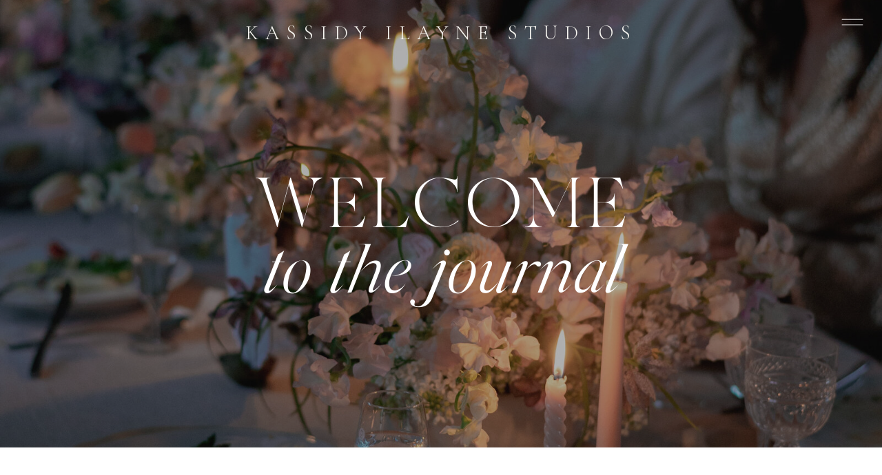

--- FILE ---
content_type: text/html; charset=UTF-8
request_url: https://kassidyilaynestudios.com/tag/champagne-pop/
body_size: 21729
content:
<!DOCTYPE html>
<html lang="en-US" class="d">
<head>
<link rel="stylesheet" type="text/css" href="//lib.showit.co/engine/2.6.4/showit.css" />
<meta name='robots' content='index, follow, max-image-preview:large, max-snippet:-1, max-video-preview:-1' />

            <script data-no-defer="1" data-ezscrex="false" data-cfasync="false" data-pagespeed-no-defer data-cookieconsent="ignore">
                var ctPublicFunctions = {"_ajax_nonce":"58e1866d55","_rest_nonce":"810e477cee","_ajax_url":"\/wp-admin\/admin-ajax.php","_rest_url":"https:\/\/kassidyilaynestudios.com\/wp-json\/","data__cookies_type":"none","data__ajax_type":"custom_ajax","data__bot_detector_enabled":1,"data__frontend_data_log_enabled":1,"cookiePrefix":"","wprocket_detected":false,"host_url":"kassidyilaynestudios.com","text__ee_click_to_select":"Click to select the whole data","text__ee_original_email":"The complete one is","text__ee_got_it":"Got it","text__ee_blocked":"Blocked","text__ee_cannot_connect":"Cannot connect","text__ee_cannot_decode":"Can not decode email. Unknown reason","text__ee_email_decoder":"CleanTalk email decoder","text__ee_wait_for_decoding":"The magic is on the way!","text__ee_decoding_process":"Please wait a few seconds while we decode the contact data."}
            </script>
        
            <script data-no-defer="1" data-ezscrex="false" data-cfasync="false" data-pagespeed-no-defer data-cookieconsent="ignore">
                var ctPublic = {"_ajax_nonce":"58e1866d55","settings__forms__check_internal":"0","settings__forms__check_external":"0","settings__forms__force_protection":0,"settings__forms__search_test":"0","settings__data__bot_detector_enabled":1,"settings__sfw__anti_crawler":0,"blog_home":"https:\/\/kassidyilaynestudios.com\/","pixel__setting":"3","pixel__enabled":false,"pixel__url":"https:\/\/moderate1-v4.cleantalk.org\/pixel\/8312643d1d1f7fa398b6b4736fc07d42.gif","data__email_check_before_post":"1","data__email_check_exist_post":1,"data__cookies_type":"none","data__key_is_ok":true,"data__visible_fields_required":true,"wl_brandname":"Anti-Spam by CleanTalk","wl_brandname_short":"CleanTalk","ct_checkjs_key":90395372,"emailEncoderPassKey":"8f714cdbdee127ac8544e0e5abbfb1e7","bot_detector_forms_excluded":"W10=","advancedCacheExists":false,"varnishCacheExists":false,"wc_ajax_add_to_cart":false}
            </script>
        
	<!-- This site is optimized with the Yoast SEO plugin v26.3 - https://yoast.com/wordpress/plugins/seo/ -->
	<title>Champagne Pop Archives | Kassidy Ilayne Studios</title>
	<link rel="canonical" href="https://kassidyilaynestudios.com/tag/champagne-pop/" />
	<meta property="og:locale" content="en_US" />
	<meta property="og:type" content="article" />
	<meta property="og:title" content="Champagne Pop Archives | Kassidy Ilayne Studios" />
	<meta property="og:url" content="https://kassidyilaynestudios.com/tag/champagne-pop/" />
	<meta property="og:site_name" content="Kassidy Ilayne Studios" />
	<meta name="twitter:card" content="summary_large_image" />
	<script type="application/ld+json" class="yoast-schema-graph">{"@context":"https://schema.org","@graph":[{"@type":"CollectionPage","@id":"https://kassidyilaynestudios.com/tag/champagne-pop/","url":"https://kassidyilaynestudios.com/tag/champagne-pop/","name":"Champagne Pop Archives | Kassidy Ilayne Studios","isPartOf":{"@id":"https://kassidyilaynestudios.com/#website"},"breadcrumb":{"@id":"https://kassidyilaynestudios.com/tag/champagne-pop/#breadcrumb"},"inLanguage":"en-US"},{"@type":"BreadcrumbList","@id":"https://kassidyilaynestudios.com/tag/champagne-pop/#breadcrumb","itemListElement":[{"@type":"ListItem","position":1,"name":"Home","item":"https://kassidyilaynestudios.com/"},{"@type":"ListItem","position":2,"name":"Champagne Pop"}]},{"@type":"WebSite","@id":"https://kassidyilaynestudios.com/#website","url":"https://kassidyilaynestudios.com/","name":"Kassidy Ilayne Studios","description":"Luxury Indiana Wedding Photographer","publisher":{"@id":"https://kassidyilaynestudios.com/#organization"},"potentialAction":[{"@type":"SearchAction","target":{"@type":"EntryPoint","urlTemplate":"https://kassidyilaynestudios.com/?s={search_term_string}"},"query-input":{"@type":"PropertyValueSpecification","valueRequired":true,"valueName":"search_term_string"}}],"inLanguage":"en-US"},{"@type":"Organization","@id":"https://kassidyilaynestudios.com/#organization","name":"Kassidy Ilayne Studios","url":"https://kassidyilaynestudios.com/","logo":{"@type":"ImageObject","inLanguage":"en-US","@id":"https://kassidyilaynestudios.com/#/schema/logo/image/","url":"https://kassidyilaynestudios.com/wp-content/uploads/sites/25479/2025/08/Kassidy-Ilayne-Studios-Logo.png","contentUrl":"https://kassidyilaynestudios.com/wp-content/uploads/sites/25479/2025/08/Kassidy-Ilayne-Studios-Logo.png","width":182,"height":101,"caption":"Kassidy Ilayne Studios"},"image":{"@id":"https://kassidyilaynestudios.com/#/schema/logo/image/"},"sameAs":["https://www.instagram.com/kassidyilaynestudios","https://www.tiktok.com/@kassidyilaynestudios","https://www.pinterest.com/kassidyilaynestudios/"]}]}</script>
	<!-- / Yoast SEO plugin. -->


<link rel='dns-prefetch' href='//fd.cleantalk.org' />
<link rel="alternate" type="application/rss+xml" title="Kassidy Ilayne Studios &raquo; Feed" href="https://kassidyilaynestudios.com/feed/" />
<link rel="alternate" type="application/rss+xml" title="Kassidy Ilayne Studios &raquo; Comments Feed" href="https://kassidyilaynestudios.com/comments/feed/" />
<link rel="alternate" type="application/rss+xml" title="Kassidy Ilayne Studios &raquo; Champagne Pop Tag Feed" href="https://kassidyilaynestudios.com/tag/champagne-pop/feed/" />
<script type="text/javascript">
/* <![CDATA[ */
window._wpemojiSettings = {"baseUrl":"https:\/\/s.w.org\/images\/core\/emoji\/16.0.1\/72x72\/","ext":".png","svgUrl":"https:\/\/s.w.org\/images\/core\/emoji\/16.0.1\/svg\/","svgExt":".svg","source":{"concatemoji":"https:\/\/kassidyilaynestudios.com\/wp-includes\/js\/wp-emoji-release.min.js?ver=6.8.3"}};
/*! This file is auto-generated */
!function(s,n){var o,i,e;function c(e){try{var t={supportTests:e,timestamp:(new Date).valueOf()};sessionStorage.setItem(o,JSON.stringify(t))}catch(e){}}function p(e,t,n){e.clearRect(0,0,e.canvas.width,e.canvas.height),e.fillText(t,0,0);var t=new Uint32Array(e.getImageData(0,0,e.canvas.width,e.canvas.height).data),a=(e.clearRect(0,0,e.canvas.width,e.canvas.height),e.fillText(n,0,0),new Uint32Array(e.getImageData(0,0,e.canvas.width,e.canvas.height).data));return t.every(function(e,t){return e===a[t]})}function u(e,t){e.clearRect(0,0,e.canvas.width,e.canvas.height),e.fillText(t,0,0);for(var n=e.getImageData(16,16,1,1),a=0;a<n.data.length;a++)if(0!==n.data[a])return!1;return!0}function f(e,t,n,a){switch(t){case"flag":return n(e,"\ud83c\udff3\ufe0f\u200d\u26a7\ufe0f","\ud83c\udff3\ufe0f\u200b\u26a7\ufe0f")?!1:!n(e,"\ud83c\udde8\ud83c\uddf6","\ud83c\udde8\u200b\ud83c\uddf6")&&!n(e,"\ud83c\udff4\udb40\udc67\udb40\udc62\udb40\udc65\udb40\udc6e\udb40\udc67\udb40\udc7f","\ud83c\udff4\u200b\udb40\udc67\u200b\udb40\udc62\u200b\udb40\udc65\u200b\udb40\udc6e\u200b\udb40\udc67\u200b\udb40\udc7f");case"emoji":return!a(e,"\ud83e\udedf")}return!1}function g(e,t,n,a){var r="undefined"!=typeof WorkerGlobalScope&&self instanceof WorkerGlobalScope?new OffscreenCanvas(300,150):s.createElement("canvas"),o=r.getContext("2d",{willReadFrequently:!0}),i=(o.textBaseline="top",o.font="600 32px Arial",{});return e.forEach(function(e){i[e]=t(o,e,n,a)}),i}function t(e){var t=s.createElement("script");t.src=e,t.defer=!0,s.head.appendChild(t)}"undefined"!=typeof Promise&&(o="wpEmojiSettingsSupports",i=["flag","emoji"],n.supports={everything:!0,everythingExceptFlag:!0},e=new Promise(function(e){s.addEventListener("DOMContentLoaded",e,{once:!0})}),new Promise(function(t){var n=function(){try{var e=JSON.parse(sessionStorage.getItem(o));if("object"==typeof e&&"number"==typeof e.timestamp&&(new Date).valueOf()<e.timestamp+604800&&"object"==typeof e.supportTests)return e.supportTests}catch(e){}return null}();if(!n){if("undefined"!=typeof Worker&&"undefined"!=typeof OffscreenCanvas&&"undefined"!=typeof URL&&URL.createObjectURL&&"undefined"!=typeof Blob)try{var e="postMessage("+g.toString()+"("+[JSON.stringify(i),f.toString(),p.toString(),u.toString()].join(",")+"));",a=new Blob([e],{type:"text/javascript"}),r=new Worker(URL.createObjectURL(a),{name:"wpTestEmojiSupports"});return void(r.onmessage=function(e){c(n=e.data),r.terminate(),t(n)})}catch(e){}c(n=g(i,f,p,u))}t(n)}).then(function(e){for(var t in e)n.supports[t]=e[t],n.supports.everything=n.supports.everything&&n.supports[t],"flag"!==t&&(n.supports.everythingExceptFlag=n.supports.everythingExceptFlag&&n.supports[t]);n.supports.everythingExceptFlag=n.supports.everythingExceptFlag&&!n.supports.flag,n.DOMReady=!1,n.readyCallback=function(){n.DOMReady=!0}}).then(function(){return e}).then(function(){var e;n.supports.everything||(n.readyCallback(),(e=n.source||{}).concatemoji?t(e.concatemoji):e.wpemoji&&e.twemoji&&(t(e.twemoji),t(e.wpemoji)))}))}((window,document),window._wpemojiSettings);
/* ]]> */
</script>
<style id='wp-emoji-styles-inline-css' type='text/css'>

	img.wp-smiley, img.emoji {
		display: inline !important;
		border: none !important;
		box-shadow: none !important;
		height: 1em !important;
		width: 1em !important;
		margin: 0 0.07em !important;
		vertical-align: -0.1em !important;
		background: none !important;
		padding: 0 !important;
	}
</style>
<link rel='stylesheet' id='wp-block-library-css' href='https://kassidyilaynestudios.com/wp-includes/css/dist/block-library/style.min.css?ver=6.8.3' type='text/css' media='all' />
<style id='classic-theme-styles-inline-css' type='text/css'>
/*! This file is auto-generated */
.wp-block-button__link{color:#fff;background-color:#32373c;border-radius:9999px;box-shadow:none;text-decoration:none;padding:calc(.667em + 2px) calc(1.333em + 2px);font-size:1.125em}.wp-block-file__button{background:#32373c;color:#fff;text-decoration:none}
</style>
<style id='global-styles-inline-css' type='text/css'>
:root{--wp--preset--aspect-ratio--square: 1;--wp--preset--aspect-ratio--4-3: 4/3;--wp--preset--aspect-ratio--3-4: 3/4;--wp--preset--aspect-ratio--3-2: 3/2;--wp--preset--aspect-ratio--2-3: 2/3;--wp--preset--aspect-ratio--16-9: 16/9;--wp--preset--aspect-ratio--9-16: 9/16;--wp--preset--color--black: #000000;--wp--preset--color--cyan-bluish-gray: #abb8c3;--wp--preset--color--white: #ffffff;--wp--preset--color--pale-pink: #f78da7;--wp--preset--color--vivid-red: #cf2e2e;--wp--preset--color--luminous-vivid-orange: #ff6900;--wp--preset--color--luminous-vivid-amber: #fcb900;--wp--preset--color--light-green-cyan: #7bdcb5;--wp--preset--color--vivid-green-cyan: #00d084;--wp--preset--color--pale-cyan-blue: #8ed1fc;--wp--preset--color--vivid-cyan-blue: #0693e3;--wp--preset--color--vivid-purple: #9b51e0;--wp--preset--gradient--vivid-cyan-blue-to-vivid-purple: linear-gradient(135deg,rgba(6,147,227,1) 0%,rgb(155,81,224) 100%);--wp--preset--gradient--light-green-cyan-to-vivid-green-cyan: linear-gradient(135deg,rgb(122,220,180) 0%,rgb(0,208,130) 100%);--wp--preset--gradient--luminous-vivid-amber-to-luminous-vivid-orange: linear-gradient(135deg,rgba(252,185,0,1) 0%,rgba(255,105,0,1) 100%);--wp--preset--gradient--luminous-vivid-orange-to-vivid-red: linear-gradient(135deg,rgba(255,105,0,1) 0%,rgb(207,46,46) 100%);--wp--preset--gradient--very-light-gray-to-cyan-bluish-gray: linear-gradient(135deg,rgb(238,238,238) 0%,rgb(169,184,195) 100%);--wp--preset--gradient--cool-to-warm-spectrum: linear-gradient(135deg,rgb(74,234,220) 0%,rgb(151,120,209) 20%,rgb(207,42,186) 40%,rgb(238,44,130) 60%,rgb(251,105,98) 80%,rgb(254,248,76) 100%);--wp--preset--gradient--blush-light-purple: linear-gradient(135deg,rgb(255,206,236) 0%,rgb(152,150,240) 100%);--wp--preset--gradient--blush-bordeaux: linear-gradient(135deg,rgb(254,205,165) 0%,rgb(254,45,45) 50%,rgb(107,0,62) 100%);--wp--preset--gradient--luminous-dusk: linear-gradient(135deg,rgb(255,203,112) 0%,rgb(199,81,192) 50%,rgb(65,88,208) 100%);--wp--preset--gradient--pale-ocean: linear-gradient(135deg,rgb(255,245,203) 0%,rgb(182,227,212) 50%,rgb(51,167,181) 100%);--wp--preset--gradient--electric-grass: linear-gradient(135deg,rgb(202,248,128) 0%,rgb(113,206,126) 100%);--wp--preset--gradient--midnight: linear-gradient(135deg,rgb(2,3,129) 0%,rgb(40,116,252) 100%);--wp--preset--font-size--small: 13px;--wp--preset--font-size--medium: 20px;--wp--preset--font-size--large: 36px;--wp--preset--font-size--x-large: 42px;--wp--preset--spacing--20: 0.44rem;--wp--preset--spacing--30: 0.67rem;--wp--preset--spacing--40: 1rem;--wp--preset--spacing--50: 1.5rem;--wp--preset--spacing--60: 2.25rem;--wp--preset--spacing--70: 3.38rem;--wp--preset--spacing--80: 5.06rem;--wp--preset--shadow--natural: 6px 6px 9px rgba(0, 0, 0, 0.2);--wp--preset--shadow--deep: 12px 12px 50px rgba(0, 0, 0, 0.4);--wp--preset--shadow--sharp: 6px 6px 0px rgba(0, 0, 0, 0.2);--wp--preset--shadow--outlined: 6px 6px 0px -3px rgba(255, 255, 255, 1), 6px 6px rgba(0, 0, 0, 1);--wp--preset--shadow--crisp: 6px 6px 0px rgba(0, 0, 0, 1);}:where(.is-layout-flex){gap: 0.5em;}:where(.is-layout-grid){gap: 0.5em;}body .is-layout-flex{display: flex;}.is-layout-flex{flex-wrap: wrap;align-items: center;}.is-layout-flex > :is(*, div){margin: 0;}body .is-layout-grid{display: grid;}.is-layout-grid > :is(*, div){margin: 0;}:where(.wp-block-columns.is-layout-flex){gap: 2em;}:where(.wp-block-columns.is-layout-grid){gap: 2em;}:where(.wp-block-post-template.is-layout-flex){gap: 1.25em;}:where(.wp-block-post-template.is-layout-grid){gap: 1.25em;}.has-black-color{color: var(--wp--preset--color--black) !important;}.has-cyan-bluish-gray-color{color: var(--wp--preset--color--cyan-bluish-gray) !important;}.has-white-color{color: var(--wp--preset--color--white) !important;}.has-pale-pink-color{color: var(--wp--preset--color--pale-pink) !important;}.has-vivid-red-color{color: var(--wp--preset--color--vivid-red) !important;}.has-luminous-vivid-orange-color{color: var(--wp--preset--color--luminous-vivid-orange) !important;}.has-luminous-vivid-amber-color{color: var(--wp--preset--color--luminous-vivid-amber) !important;}.has-light-green-cyan-color{color: var(--wp--preset--color--light-green-cyan) !important;}.has-vivid-green-cyan-color{color: var(--wp--preset--color--vivid-green-cyan) !important;}.has-pale-cyan-blue-color{color: var(--wp--preset--color--pale-cyan-blue) !important;}.has-vivid-cyan-blue-color{color: var(--wp--preset--color--vivid-cyan-blue) !important;}.has-vivid-purple-color{color: var(--wp--preset--color--vivid-purple) !important;}.has-black-background-color{background-color: var(--wp--preset--color--black) !important;}.has-cyan-bluish-gray-background-color{background-color: var(--wp--preset--color--cyan-bluish-gray) !important;}.has-white-background-color{background-color: var(--wp--preset--color--white) !important;}.has-pale-pink-background-color{background-color: var(--wp--preset--color--pale-pink) !important;}.has-vivid-red-background-color{background-color: var(--wp--preset--color--vivid-red) !important;}.has-luminous-vivid-orange-background-color{background-color: var(--wp--preset--color--luminous-vivid-orange) !important;}.has-luminous-vivid-amber-background-color{background-color: var(--wp--preset--color--luminous-vivid-amber) !important;}.has-light-green-cyan-background-color{background-color: var(--wp--preset--color--light-green-cyan) !important;}.has-vivid-green-cyan-background-color{background-color: var(--wp--preset--color--vivid-green-cyan) !important;}.has-pale-cyan-blue-background-color{background-color: var(--wp--preset--color--pale-cyan-blue) !important;}.has-vivid-cyan-blue-background-color{background-color: var(--wp--preset--color--vivid-cyan-blue) !important;}.has-vivid-purple-background-color{background-color: var(--wp--preset--color--vivid-purple) !important;}.has-black-border-color{border-color: var(--wp--preset--color--black) !important;}.has-cyan-bluish-gray-border-color{border-color: var(--wp--preset--color--cyan-bluish-gray) !important;}.has-white-border-color{border-color: var(--wp--preset--color--white) !important;}.has-pale-pink-border-color{border-color: var(--wp--preset--color--pale-pink) !important;}.has-vivid-red-border-color{border-color: var(--wp--preset--color--vivid-red) !important;}.has-luminous-vivid-orange-border-color{border-color: var(--wp--preset--color--luminous-vivid-orange) !important;}.has-luminous-vivid-amber-border-color{border-color: var(--wp--preset--color--luminous-vivid-amber) !important;}.has-light-green-cyan-border-color{border-color: var(--wp--preset--color--light-green-cyan) !important;}.has-vivid-green-cyan-border-color{border-color: var(--wp--preset--color--vivid-green-cyan) !important;}.has-pale-cyan-blue-border-color{border-color: var(--wp--preset--color--pale-cyan-blue) !important;}.has-vivid-cyan-blue-border-color{border-color: var(--wp--preset--color--vivid-cyan-blue) !important;}.has-vivid-purple-border-color{border-color: var(--wp--preset--color--vivid-purple) !important;}.has-vivid-cyan-blue-to-vivid-purple-gradient-background{background: var(--wp--preset--gradient--vivid-cyan-blue-to-vivid-purple) !important;}.has-light-green-cyan-to-vivid-green-cyan-gradient-background{background: var(--wp--preset--gradient--light-green-cyan-to-vivid-green-cyan) !important;}.has-luminous-vivid-amber-to-luminous-vivid-orange-gradient-background{background: var(--wp--preset--gradient--luminous-vivid-amber-to-luminous-vivid-orange) !important;}.has-luminous-vivid-orange-to-vivid-red-gradient-background{background: var(--wp--preset--gradient--luminous-vivid-orange-to-vivid-red) !important;}.has-very-light-gray-to-cyan-bluish-gray-gradient-background{background: var(--wp--preset--gradient--very-light-gray-to-cyan-bluish-gray) !important;}.has-cool-to-warm-spectrum-gradient-background{background: var(--wp--preset--gradient--cool-to-warm-spectrum) !important;}.has-blush-light-purple-gradient-background{background: var(--wp--preset--gradient--blush-light-purple) !important;}.has-blush-bordeaux-gradient-background{background: var(--wp--preset--gradient--blush-bordeaux) !important;}.has-luminous-dusk-gradient-background{background: var(--wp--preset--gradient--luminous-dusk) !important;}.has-pale-ocean-gradient-background{background: var(--wp--preset--gradient--pale-ocean) !important;}.has-electric-grass-gradient-background{background: var(--wp--preset--gradient--electric-grass) !important;}.has-midnight-gradient-background{background: var(--wp--preset--gradient--midnight) !important;}.has-small-font-size{font-size: var(--wp--preset--font-size--small) !important;}.has-medium-font-size{font-size: var(--wp--preset--font-size--medium) !important;}.has-large-font-size{font-size: var(--wp--preset--font-size--large) !important;}.has-x-large-font-size{font-size: var(--wp--preset--font-size--x-large) !important;}
:where(.wp-block-post-template.is-layout-flex){gap: 1.25em;}:where(.wp-block-post-template.is-layout-grid){gap: 1.25em;}
:where(.wp-block-columns.is-layout-flex){gap: 2em;}:where(.wp-block-columns.is-layout-grid){gap: 2em;}
:root :where(.wp-block-pullquote){font-size: 1.5em;line-height: 1.6;}
</style>
<link rel='stylesheet' id='cleantalk-public-css-css' href='https://kassidyilaynestudios.com/wp-content/plugins/cleantalk-spam-protect/css/cleantalk-public.min.css?ver=6.67_1762444487' type='text/css' media='all' />
<link rel='stylesheet' id='cleantalk-email-decoder-css-css' href='https://kassidyilaynestudios.com/wp-content/plugins/cleantalk-spam-protect/css/cleantalk-email-decoder.min.css?ver=6.67_1762444487' type='text/css' media='all' />
<script type="text/javascript" src="https://kassidyilaynestudios.com/wp-content/plugins/cleantalk-spam-protect/js/apbct-public-bundle.min.js?ver=6.67_1762444487" id="apbct-public-bundle.min-js-js"></script>
<script type="text/javascript" src="https://fd.cleantalk.org/ct-bot-detector-wrapper.js?ver=6.67" id="ct_bot_detector-js" defer="defer" data-wp-strategy="defer"></script>
<script type="text/javascript" src="https://kassidyilaynestudios.com/wp-includes/js/jquery/jquery.min.js?ver=3.7.1" id="jquery-core-js"></script>
<script type="text/javascript" src="https://kassidyilaynestudios.com/wp-includes/js/jquery/jquery-migrate.min.js?ver=3.4.1" id="jquery-migrate-js"></script>
<script type="text/javascript" src="https://kassidyilaynestudios.com/wp-content/plugins/showit/public/js/showit.js?ver=1766530717" id="si-script-js"></script>
<link rel="https://api.w.org/" href="https://kassidyilaynestudios.com/wp-json/" /><link rel="alternate" title="JSON" type="application/json" href="https://kassidyilaynestudios.com/wp-json/wp/v2/tags/133" /><link rel="EditURI" type="application/rsd+xml" title="RSD" href="https://kassidyilaynestudios.com/xmlrpc.php?rsd" />

<meta charset="UTF-8" />
<meta name="viewport" content="width=device-width, initial-scale=1" />
<link rel="preconnect" href="https://static.showit.co" />

<link rel="preconnect" href="https://fonts.googleapis.com">
<link rel="preconnect" href="https://fonts.gstatic.com" crossorigin>
<link href="https://fonts.googleapis.com/css?family=Nunito+Sans:300|Cormorant+Garamond:300|Nunito+Sans:regular|EB+Garamond:regular|Cormorant+Garamond:300italic" rel="stylesheet" type="text/css"/>
<style>
@font-face{font-family:Silk Serif Light Italic;src:url('//static.showit.co/file/MwQDz1E0R46b7TQdiRXqsw/shared/silkserif-lightitalic.woff');}
@font-face{font-family:Made Canvas;src:url('//static.showit.co/file/3xp0F7npSpa4QGV3eMi89Q/shared/made-canvas-light.woff');}
</style>
<script id="init_data" type="application/json">
{"mobile":{"w":320},"desktop":{"w":1200,"defaultTrIn":{"type":"fade"},"defaultTrOut":{"type":"fade"},"bgFillType":"color","bgColor":"#000000:0"},"sid":"zzln9tndshsefu5icuugsq","break":768,"assetURL":"//static.showit.co","contactFormId":"162516/292278","cfAction":"aHR0cHM6Ly9jbGllbnRzZXJ2aWNlLnNob3dpdC5jby9jb250YWN0Zm9ybQ==","sgAction":"aHR0cHM6Ly9jbGllbnRzZXJ2aWNlLnNob3dpdC5jby9zb2NpYWxncmlk","blockData":[{"slug":"pop-up-navigation","visible":"a","states":[],"d":{"h":600,"w":1200,"locking":{"side":"t"},"trIn":{"type":"slide","duration":1,"direction":"Down"},"trOut":{"type":"slide","duration":1,"direction":"Up"},"stateTrIn":{"type":"slide","duration":1,"direction":"Down"},"stateTrOut":{"type":"slide","duration":1,"direction":"Up"},"bgFillType":"color","bgColor":"#000000:0","bgMediaType":"none","tr":{"in":{"cl":"slideInDown","d":1,"dl":"0"},"out":{"cl":"slideOutUp","d":1,"dl":"0"}}},"m":{"h":496,"w":320,"locking":{"side":"t"},"nature":"wH","trIn":{"type":"slide","duration":1,"direction":"Down"},"trOut":{"type":"slide","duration":1,"direction":"Up"},"stateTrIn":{"type":"roll"},"bgFillType":"color","bgColor":"#000000:0","bgMediaType":"none","tr":{"in":{"cl":"slideInDown","d":1,"dl":"0"},"out":{"cl":"slideOutUp","d":1,"dl":"0"}}}},{"slug":"navigation","visible":"a","states":[],"d":{"h":1,"w":1200,"locking":{"scrollOffset":1,"side":"t"},"bgFillType":"color","bgColor":"#000000:0","bgMediaType":"none"},"m":{"h":1,"w":320,"locking":{"scrollOffset":1,"side":"st"},"bgFillType":"color","bgColor":"#000000:0","bgMediaType":"none"}},{"slug":"header","visible":"a","states":[],"d":{"h":650,"w":1200,"bgFillType":"color","bgColor":"#000000","bgMediaType":"image","bgImage":{"key":"SoVnyjMcTi-S8tF8jjKycw/162516/france-9.jpg","aspect_ratio":0.66529,"title":"france-9","type":"asset"},"bgOpacity":"70","bgPos":"cm","bgScale":"cover","bgScroll":"p"},"m":{"h":400,"w":320,"bgFillType":"color","bgColor":"#000000","bgMediaType":"image","bgImage":{"key":"SoVnyjMcTi-S8tF8jjKycw/162516/france-9.jpg","aspect_ratio":0.66529,"title":"france-9","type":"asset"},"bgOpacity":"70","bgPos":"cm","bgScale":"cover","bgScroll":"p"}},{"slug":"featured-post","visible":"a","states":[],"d":{"h":803,"w":1200,"nature":"dH","bgFillType":"color","bgColor":"colors-7","bgMediaType":"none"},"m":{"h":680,"w":320,"nature":"dH","bgFillType":"color","bgColor":"colors-7","bgMediaType":"none"}},{"slug":"categories","visible":"a","states":[],"d":{"h":170,"w":1200,"bgFillType":"color","bgColor":"colors-7","bgMediaType":"none"},"m":{"h":390,"w":320,"bgFillType":"color","bgColor":"colors-7","bgMediaType":"none"}},{"slug":"posts","visible":"a","states":[{"d":{"bgFillType":"color","bgColor":"#000000:0","bgMediaType":"none"},"m":{"bgFillType":"color","bgColor":"#000000:0","bgMediaType":"none"},"slug":"view-1"},{"d":{"bgFillType":"color","bgColor":"#000000:0","bgMediaType":"none"},"m":{"bgFillType":"color","bgColor":"#000000:0","bgMediaType":"none"},"slug":"view-2"},{"d":{"bgFillType":"color","bgColor":"#000000:0","bgMediaType":"none"},"m":{"bgFillType":"color","bgColor":"#000000:0","bgMediaType":"none"},"slug":"view-3"}],"d":{"h":780,"w":1200,"locking":{"offset":100},"bgFillType":"color","bgColor":"colors-6","bgMediaType":"none"},"m":{"h":1880,"w":320,"nature":"dH","bgFillType":"color","bgColor":"colors-6","bgMediaType":"none"},"stateTrans":[{},{},{}]},{"slug":"end-post-loop","visible":"a","states":[],"d":{"h":1,"w":1200,"bgFillType":"color","bgColor":"colors-6","bgMediaType":"none"},"m":{"h":1,"w":320,"bgFillType":"color","bgColor":"colors-6","bgMediaType":"none"}},{"slug":"pagination","visible":"a","states":[],"d":{"h":125,"w":1200,"nature":"dH","bgFillType":"color","bgColor":"colors-6","bgMediaType":"none"},"m":{"h":108,"w":320,"nature":"dH","bgFillType":"color","bgColor":"colors-6","bgMediaType":"none"}},{"slug":"about","visible":"a","states":[],"d":{"h":783,"w":1200,"stateTrIn":{"type":"fade","direction":"none"},"stateTrOut":{"type":"fade","direction":"none"},"bgFillType":"color","bgColor":"colors-7","bgMediaType":"none"},"m":{"h":997,"w":320,"bgFillType":"color","bgColor":"colors-7","bgMediaType":"none"}},{"slug":"press","visible":"a","states":[],"d":{"h":424,"w":1200,"bgFillType":"color","bgColor":"colors-7","bgMediaType":"none"},"m":{"h":416,"w":320,"bgFillType":"color","bgColor":"colors-7","bgMediaType":"none"}},{"slug":"image-break","visible":"a","states":[],"d":{"h":400,"w":1200,"bgFillType":"color","bgColor":"colors-7","bgMediaType":"image","bgImage":{"key":"JFfIllfX5P6RWg57aP2Pdw/162516/post-tomorrow-r-2.jpg","aspect_ratio":0.75282,"title":"Post-tomorrow-r-2","type":"asset"},"bgOpacity":100,"bgPos":"cm","bgScale":"cover","bgScroll":"f"},"m":{"h":200,"w":320,"bgFillType":"color","bgColor":"colors-7","bgMediaType":"image","bgImage":{"key":"JFfIllfX5P6RWg57aP2Pdw/162516/post-tomorrow-r-2.jpg","aspect_ratio":0.75282,"title":"Post-tomorrow-r-2","type":"asset"},"bgOpacity":100,"bgPos":"cm","bgScale":"cover","bgScroll":"f"}},{"slug":"cta","visible":"a","states":[],"d":{"h":680,"w":1200,"stateTrIn":{"type":"fade","direction":"none"},"stateTrOut":{"type":"fade","direction":"none"},"bgFillType":"color","bgColor":"#000000","bgMediaType":"image","bgImage":{"key":"Da3eBq2dTcexfk8za16KPg/162516/previews-3.jpg","aspect_ratio":0.66667,"title":"Previews-3","type":"asset"},"bgOpacity":80,"bgPos":"cm","bgScale":"cover","bgScroll":"p"},"m":{"h":430,"w":320,"bgFillType":"color","bgColor":"#000000","bgMediaType":"image","bgImage":{"key":"Da3eBq2dTcexfk8za16KPg/162516/previews-3.jpg","aspect_ratio":0.66667,"title":"Previews-3","type":"asset"},"bgOpacity":80,"bgPos":"cm","bgScale":"cover","bgScroll":"p"}},{"slug":"footer","visible":"a","states":[],"d":{"h":760,"w":1200,"bgFillType":"color","bgColor":"colors-3","bgMediaType":"none"},"m":{"h":1266,"w":320,"bgFillType":"color","bgColor":"colors-3","bgMediaType":"none"}}],"elementData":[{"type":"simple","visible":"a","id":"pop-up-navigation_0","blockId":"pop-up-navigation","m":{"x":0,"y":0,"w":320,"h":496,"a":0,"lockV":"s"},"d":{"x":806,"y":0,"w":394,"h":600,"a":0,"lockH":"r","lockV":"s"}},{"type":"simple","visible":"a","id":"pop-up-navigation_1","blockId":"pop-up-navigation","m":{"x":14,"y":28,"w":293,"h":440,"a":0},"d":{"x":840,"y":24,"w":324,"h":552,"a":0,"lockH":"r"}},{"type":"simple","visible":"a","id":"pop-up-navigation_2","blockId":"pop-up-navigation","m":{"x":26,"y":15,"w":268,"h":466,"a":0},"d":{"x":828,"y":36,"w":348,"h":527,"a":0,"lockH":"r"}},{"type":"line","visible":"a","id":"pop-up-navigation_3","blockId":"pop-up-navigation","m":{"x":-193,"y":248,"w":439,"a":90},"d":{"x":577,"y":299,"w":527,"h":1,"a":90,"lockH":"r"}},{"type":"line","visible":"a","id":"pop-up-navigation_4","blockId":"pop-up-navigation","m":{"x":74,"y":248,"w":439,"a":90},"d":{"x":900,"y":299,"w":527,"h":1,"a":90,"lockH":"r"}},{"type":"line","visible":"a","id":"pop-up-navigation_5","blockId":"pop-up-navigation","m":{"x":26,"y":468,"w":268,"a":0},"d":{"x":840,"y":562,"w":323,"h":1,"a":0,"lockH":"r"}},{"type":"line","visible":"a","id":"pop-up-navigation_6","blockId":"pop-up-navigation","m":{"x":27,"y":28,"w":267,"a":0},"d":{"x":841,"y":36,"w":323,"h":1,"a":0,"lockH":"r"}},{"type":"icon","visible":"a","id":"pop-up-navigation_7","blockId":"pop-up-navigation","m":{"x":165,"y":410,"w":25,"h":23,"a":0,"trIn":{"cl":"fadeIn","d":"0.5","dl":"0"}},"d":{"x":1023,"y":518,"w":17,"h":17,"a":0,"trIn":{"cl":"fadeIn","d":"0.5","dl":"0"},"lockH":"r"}},{"type":"icon","visible":"a","id":"pop-up-navigation_9","blockId":"pop-up-navigation","m":{"x":130,"y":410,"w":25,"h":23,"a":0,"trIn":{"cl":"fadeIn","d":"0.5","dl":"0"}},"d":{"x":965,"y":518,"w":17,"h":17,"a":0,"trIn":{"cl":"fadeIn","d":"0.5","dl":"0"},"lockH":"r"}},{"type":"text","visible":"a","id":"pop-up-navigation_10","blockId":"pop-up-navigation","m":{"x":110,"y":359,"w":100,"h":21,"a":0,"trIn":{"cl":"fadeIn","d":"0.5","dl":"0"}},"d":{"x":961,"y":445,"w":82,"h":22,"a":359,"trIn":{"cl":"fadeIn","d":"0.5","dl":"0"},"lockH":"r"}},{"type":"text","visible":"a","id":"pop-up-navigation_13","blockId":"pop-up-navigation","m":{"x":109,"y":292,"w":104,"h":21,"a":0,"trIn":{"cl":"fadeIn","d":"0.5","dl":"0"}},"d":{"x":959,"y":358,"w":86,"h":22,"a":0,"trIn":{"cl":"fadeIn","d":"0.5","dl":"0"},"lockH":"r"}},{"type":"text","visible":"a","id":"pop-up-navigation_14","blockId":"pop-up-navigation","m":{"x":107,"y":258,"w":107,"h":21,"a":0,"trIn":{"cl":"fadeIn","d":"0.5","dl":"0"}},"d":{"x":952,"y":317,"w":100,"h":22,"a":0,"trIn":{"cl":"fadeIn","d":"0.5","dl":"0"},"lockH":"r"}},{"type":"text","visible":"a","id":"pop-up-navigation_15","blockId":"pop-up-navigation","m":{"x":129,"y":225,"w":64,"h":21,"a":0,"trIn":{"cl":"fadeIn","d":"0.5","dl":"0"}},"d":{"x":971,"y":278,"w":63,"h":22,"a":0,"trIn":{"cl":"fadeIn","d":"0.5","dl":"0"},"lockH":"r"}},{"type":"text","visible":"a","id":"pop-up-navigation_16","blockId":"pop-up-navigation","m":{"x":130,"y":191,"w":61,"h":21,"a":0,"trIn":{"cl":"fadeIn","d":"0.5","dl":"0"}},"d":{"x":976,"y":238,"w":52,"h":22,"a":0,"trIn":{"cl":"fadeIn","d":"0.5","dl":"0"},"lockH":"r"}},{"type":"icon","visible":"a","id":"pop-up-navigation_17","blockId":"pop-up-navigation","m":{"x":259,"y":43,"w":26,"h":30,"a":0,"trIn":{"cl":"fadeIn","d":"0.5","dl":"0"}},"d":{"x":1117,"y":52,"w":32,"h":31,"a":0,"trIn":{"cl":"fadeIn","d":"0.5","dl":"0"},"lockH":"r","lockV":"t"},"pc":[{"type":"hide","block":"pop-up-navigation"}]},{"type":"text","visible":"a","id":"pop-up-navigation_18","blockId":"pop-up-navigation","m":{"x":8,"y":99,"w":304,"h":18,"a":0},"d":{"x":895,"y":89,"w":216,"h":68,"a":0,"lockH":"r"}},{"type":"text","visible":"a","id":"pop-up-navigation_19","blockId":"pop-up-navigation","m":{"x":112,"y":145,"w":96,"h":29,"a":0,"trIn":{"cl":"fadeIn","d":"0.5","dl":"0"}},"d":{"x":924,"y":180,"w":159,"h":33,"a":0,"trIn":{"cl":"fadeIn","d":"0.5","dl":"0"},"lockH":"r"}},{"type":"text","visible":"a","id":"pop-up-navigation_20","blockId":"pop-up-navigation","m":{"x":108,"y":327,"w":104,"h":21,"a":0,"trIn":{"cl":"fadeIn","d":"0.5","dl":"0"}},"d":{"x":960,"y":402,"w":86,"h":22,"a":0,"trIn":{"cl":"fadeIn","d":"0.5","dl":"0"},"lockH":"r"}},{"type":"icon","visible":"a","id":"navigation_0","blockId":"navigation","m":{"x":273,"y":5,"w":38,"h":38,"a":0},"d":{"x":1137,"y":12,"w":40,"h":40,"a":0,"lockH":"r"},"pc":[{"type":"show","block":"pop-up-navigation"}]},{"type":"text","visible":"a","id":"header_0","blockId":"header","m":{"x":19,"y":306,"w":283,"h":55,"a":0,"trIn":{"cl":"fadeIn","d":"0.5","dl":"0"}},"d":{"x":290,"y":341,"w":621,"h":119,"a":0,"trIn":{"cl":"fadeIn","d":"0.5","dl":"0"}}},{"type":"text","visible":"a","id":"header_1","blockId":"header","m":{"x":22,"y":259,"w":277,"h":50,"a":0,"trIn":{"cl":"fadeIn","d":"0.5","dl":"0"}},"d":{"x":313,"y":243,"w":574,"h":104,"a":0,"trIn":{"cl":"fadeIn","d":"0.5","dl":"0"}}},{"type":"icon","visible":"d","id":"header_2","blockId":"header","m":{"x":273,"y":12,"w":38,"h":38,"a":0},"d":{"x":1137,"y":12,"w":40,"h":40,"a":0,"lockH":"r","lockV":"t"},"pc":[{"type":"show","block":"pop-up-navigation"}]},{"type":"text","visible":"a","id":"header_3","blockId":"header","m":{"x":11,"y":101,"w":299,"h":17,"a":0},"d":{"x":240,"y":32,"w":721,"h":46,"a":0}},{"type":"graphic","visible":"d","id":"featured-post_0","blockId":"featured-post","m":{"x":21,"y":54,"w":149,"h":198,"a":0,"trIn":{"cl":"fadeIn","d":"0.5","dl":"0"}},"d":{"x":0,"y":58,"w":490,"h":670,"a":0,"trIn":{"cl":"fadeIn","d":"0.5","dl":"0"},"lockH":"ls"},"c":{"key":"Ol2U1frPvpM1G43j9h332Q/162516/dsc00061.jpg","aspect_ratio":0.66661}},{"type":"graphic","visible":"d","id":"featured-post_1","blockId":"featured-post","m":{"x":151,"y":75,"w":149,"h":198,"a":0,"trIn":{"cl":"fadeIn","d":"0.5","dl":"0"}},"d":{"x":710,"y":92,"w":490,"h":670,"a":0,"gs":{"s":50},"trIn":{"cl":"fadeIn","d":"0.5","dl":"0"},"lockH":"rs"},"c":{"key":"_yBxsTdQn1Fg1i-JNyLBEw/162516/newfields-lilly-house-indianapolis-wedding-venue-3.jpg","aspect_ratio":0.7441}},{"type":"simple","visible":"a","id":"featured-post_2","blockId":"featured-post","m":{"x":8,"y":214,"w":305,"h":432,"a":0,"trIn":{"cl":"fadeIn","d":"0.5","dl":"0"}},"d":{"x":317,"y":122,"w":567,"h":576,"a":0,"trIn":{"cl":"fadeIn","d":"0.5","dl":"0"}}},{"type":"svg","visible":"a","id":"featured-post_3","blockId":"featured-post","m":{"x":40,"y":533,"w":241,"h":71,"a":0,"trIn":{"cl":"fadeIn","d":"0.5","dl":"0"}},"d":{"x":466,"y":552,"w":269,"h":81,"a":0,"trIn":{"cl":"fadeIn","d":"0.5","dl":"0"}},"c":{"key":"isOKgpS9RJ6YVP2L8iaKDA/shared/button-box-white.svg","aspect_ratio":3.40909}},{"type":"text","visible":"a","id":"featured-post_4","blockId":"featured-post","m":{"x":39,"y":533,"w":241,"h":71,"a":0,"trIn":{"cl":"fadeIn","d":"0.5","dl":"0"}},"d":{"x":467,"y":552,"w":267,"h":81,"a":0,"trIn":{"cl":"fadeIn","d":"0.5","dl":"0"}}},{"type":"text","visible":"a","id":"featured-post_5","blockId":"featured-post","m":{"x":15,"y":345,"w":290,"h":170,"a":0,"trIn":{"cl":"fadeIn","d":"0.5","dl":"0"}},"d":{"x":339,"y":237,"w":523,"h":292,"a":0,"trIn":{"cl":"fadeIn","d":0.5,"dl":"0"}}},{"type":"text","visible":"a","id":"featured-post_6","blockId":"featured-post","m":{"x":25,"y":308,"w":271,"h":22,"a":0,"trIn":{"cl":"fadeIn","d":"0.5","dl":"0"}},"d":{"x":455,"y":193,"w":291,"h":22,"a":0,"trIn":{"cl":"fadeIn","d":"0.5","dl":"0"}}},{"type":"graphic","visible":"m","id":"featured-post_7","blockId":"featured-post","m":{"x":21,"y":54,"w":149,"h":198,"a":0,"trIn":{"cl":"fadeIn","d":"0.5","dl":"0"}},"d":{"x":0,"y":58,"w":490,"h":670,"a":0,"trIn":{"cl":"fadeIn","d":"0.5","dl":"0"},"lockH":"ls"},"c":{"key":"Ol2U1frPvpM1G43j9h332Q/162516/dsc00061.jpg","aspect_ratio":0.66661}},{"type":"graphic","visible":"m","id":"featured-post_8","blockId":"featured-post","m":{"x":151,"y":75,"w":149,"h":198,"a":0,"trIn":{"cl":"fadeIn","d":"0.5","dl":"0"}},"d":{"x":710,"y":92,"w":490,"h":670,"a":0,"gs":{"s":50},"trIn":{"cl":"fadeIn","d":"0.5","dl":"0"},"lockH":"rs"},"c":{"key":"_yBxsTdQn1Fg1i-JNyLBEw/162516/newfields-lilly-house-indianapolis-wedding-venue-3.jpg","aspect_ratio":0.7441}},{"type":"line","visible":"a","id":"categories_0","blockId":"categories","m":{"x":0,"y":89,"w":320,"a":0,"trIn":{"cl":"fadeIn","d":"0.5","dl":"0"}},"d":{"x":0,"y":88,"w":1200,"h":1,"a":0,"trIn":{"cl":"fadeIn","d":"0.5","dl":"0"},"lockH":"s"}},{"type":"simple","visible":"a","id":"categories_1","blockId":"categories","m":{"x":53,"y":276,"w":215,"h":60,"a":0},"d":{"x":969,"y":17,"w":189,"h":52,"a":0,"trIn":{"cl":"fadeIn","d":"0.5","dl":"0"}}},{"type":"text","visible":"a","id":"categories_2","blockId":"categories","m":{"x":53,"y":277,"w":215,"h":60,"a":0,"trIn":{"cl":"fadeIn","d":"0.5","dl":"0"}},"d":{"x":996,"y":17,"w":162,"h":52,"a":0,"trIn":{"cl":"fadeIn","d":"0.5","dl":"0"}}},{"type":"text","visible":"a","id":"categories_3","blockId":"categories","m":{"x":57,"y":230,"w":207,"h":18,"a":0,"trIn":{"cl":"fadeIn","d":"0.5","dl":"0"}},"d":{"x":789,"y":34,"w":113,"h":20,"a":0,"trIn":{"cl":"fadeIn","d":"0.5","dl":"0"}}},{"type":"text","visible":"a","id":"categories_4","blockId":"categories","m":{"x":101,"y":192,"w":119,"h":18,"a":0,"trIn":{"cl":"fadeIn","d":"0.5","dl":"0"}},"d":{"x":645,"y":34,"w":80,"h":20,"a":0,"trIn":{"cl":"fadeIn","d":"0.5","dl":"0"}}},{"type":"text","visible":"a","id":"categories_5","blockId":"categories","m":{"x":86,"y":153,"w":149,"h":18,"a":0,"trIn":{"cl":"fadeIn","d":"0.5","dl":"0"}},"d":{"x":524,"y":34,"w":57,"h":20,"a":0,"trIn":{"cl":"fadeIn","d":"0.5","dl":"0"}}},{"type":"text","visible":"a","id":"categories_6","blockId":"categories","m":{"x":92,"y":115,"w":137,"h":18,"a":0,"trIn":{"cl":"fadeIn","d":"0.5","dl":"0"}},"d":{"x":380,"y":34,"w":80,"h":20,"a":0,"trIn":{"cl":"fadeIn","d":"0.5","dl":"0"}}},{"type":"text","visible":"a","id":"categories_7","blockId":"categories","m":{"x":5,"y":36,"w":310,"h":40,"a":0,"trIn":{"cl":"fadeIn","d":"0.5","dl":"0"}},"d":{"x":43,"y":24,"w":271,"h":42,"a":0,"trIn":{"cl":"fadeIn","d":"0.5","dl":"0"}}},{"type":"text","visible":"a","id":"posts_view-1_0","blockId":"posts","m":{"x":18,"y":571,"w":232,"h":38,"a":0,"trIn":{"cl":"fadeIn","d":"0.5","dl":"0"}},"d":{"x":113,"y":632,"w":164,"h":31,"a":0,"trIn":{"cl":"fadeIn","d":"0.5","dl":"0"}}},{"type":"text","visible":"a","id":"posts_view-1_1","blockId":"posts","m":{"x":18,"y":497,"w":283,"h":69,"a":0,"trIn":{"cl":"fadeIn","d":"0.5","dl":"0"}},"d":{"x":113,"y":541,"w":288,"h":80,"a":0,"trIn":{"cl":"fadeIn","d":"0.5","dl":"0"}}},{"type":"text","visible":"a","id":"posts_view-1_2","blockId":"posts","m":{"x":18,"y":469,"w":209,"h":24,"a":0,"trIn":{"cl":"fadeIn","d":"0.5","dl":"0"}},"d":{"x":113,"y":505,"w":239,"h":22,"a":0,"trIn":{"cl":"fadeIn","d":"0.5","dl":"0"}}},{"type":"graphic","visible":"a","id":"posts_view-1_3","blockId":"posts","m":{"x":18,"y":53,"w":284,"h":380,"a":0,"gs":{"t":"cover","p":105},"trIn":{"cl":"fadeIn","d":"0.5","dl":"0"}},"d":{"x":113,"y":84,"w":282,"h":384,"a":0,"gs":{"t":"cover","p":105,"s":100},"trIn":{"cl":"fadeIn","d":"0.5","dl":"0"}},"c":{"key":"n8iqnX-7SNSav_IVVFjuqg/shared/molly-carr-photography-chateau-grand-luce-marie-antoinette-56.jpg","aspect_ratio":0.73247}},{"type":"text","visible":"a","id":"posts_view-2_0","blockId":"posts","m":{"x":18,"y":1185,"w":232,"h":38,"a":0,"trIn":{"cl":"fadeIn","d":"0.5","dl":"0"}},"d":{"x":459,"y":632,"w":164,"h":31,"a":0,"trIn":{"cl":"fadeIn","d":"0.5","dl":"0"}}},{"type":"text","visible":"a","id":"posts_view-2_1","blockId":"posts","m":{"x":18,"y":1110,"w":284,"h":69,"a":0,"trIn":{"cl":"fadeIn","d":"0.5","dl":"0"}},"d":{"x":459,"y":541,"w":288,"h":80,"a":0,"trIn":{"cl":"fadeIn","d":"0.5","dl":"0"}}},{"type":"text","visible":"a","id":"posts_view-2_2","blockId":"posts","m":{"x":18,"y":1083,"w":209,"h":24,"a":0,"trIn":{"cl":"fadeIn","d":"0.5","dl":"0"}},"d":{"x":459,"y":505,"w":239,"h":22,"a":0,"trIn":{"cl":"fadeIn","d":"0.5","dl":"0"}}},{"type":"graphic","visible":"a","id":"posts_view-2_3","blockId":"posts","m":{"x":18,"y":667,"w":284,"h":380,"a":0,"gs":{"t":"cover","p":105},"trIn":{"cl":"fadeIn","d":"0.5","dl":"0"}},"d":{"x":459,"y":84,"w":282,"h":384,"a":0,"gs":{"t":"cover","p":105,"s":50},"trIn":{"cl":"fadeIn","d":"0.5","dl":"0"}},"c":{"key":"yId9oyl3SnG_GsB06BFNEQ/shared/molly-carr-photography-chateau-grand-luce-marie-antoinette-34.jpg","aspect_ratio":0.73247}},{"type":"text","visible":"a","id":"posts_view-3_0","blockId":"posts","m":{"x":19,"y":1799,"w":232,"h":38,"a":0,"trIn":{"cl":"fadeIn","d":"0.5","dl":"0"}},"d":{"x":805,"y":632,"w":164,"h":31,"a":0,"trIn":{"cl":"fadeIn","d":"0.5","dl":"0"}}},{"type":"text","visible":"a","id":"posts_view-3_1","blockId":"posts","m":{"x":19,"y":1725,"w":262,"h":69,"a":0,"trIn":{"cl":"fadeIn","d":"0.5","dl":"0"}},"d":{"x":805,"y":541,"w":289,"h":80,"a":0,"trIn":{"cl":"fadeIn","d":"0.5","dl":"0"}}},{"type":"text","visible":"a","id":"posts_view-3_2","blockId":"posts","m":{"x":19,"y":1697,"w":209,"h":24,"a":0,"trIn":{"cl":"fadeIn","d":"0.5","dl":"0"}},"d":{"x":805,"y":505,"w":239,"h":22,"a":0,"trIn":{"cl":"fadeIn","d":"0.5","dl":"0"}}},{"type":"graphic","visible":"a","id":"posts_view-3_3","blockId":"posts","m":{"x":19,"y":1281,"w":284,"h":380,"a":0,"gs":{"t":"cover","p":105},"trIn":{"cl":"fadeIn","d":"0.5","dl":"0"}},"d":{"x":805,"y":84,"w":282,"h":384,"a":0,"gs":{"t":"cover","p":105,"s":50},"trIn":{"cl":"fadeIn","d":"0.5","dl":"0"}},"c":{"key":"sX8tKzOlRZiNJTqtPgUiHQ/shared/molly-carr-photography-chateau-grand-luce-marie-antoinette-104.jpg","aspect_ratio":0.73247}},{"type":"text","visible":"a","id":"pagination_0","blockId":"pagination","m":{"x":181,"y":25,"w":125,"h":20,"a":0,"trIn":{"cl":"fadeIn","d":"0.5","dl":"0"}},"d":{"x":765,"y":32,"w":333,"h":25,"a":0,"trIn":{"cl":"fadeIn","d":"0.5","dl":"0"},"lockH":"r"}},{"type":"text","visible":"a","id":"pagination_1","blockId":"pagination","m":{"x":14,"y":25,"w":153,"h":20,"a":0,"trIn":{"cl":"fadeIn","d":"0.5","dl":"0"}},"d":{"x":102,"y":32,"w":366,"h":25,"a":0,"trIn":{"cl":"fadeIn","d":"0.5","dl":"0"},"lockH":"l"}},{"type":"line","visible":"a","id":"about_0","blockId":"about","m":{"x":33,"y":926,"w":251,"h":1,"a":0,"trIn":{"cl":"fadeIn","d":"0.5","dl":"0"}},"d":{"x":623,"y":675,"w":294,"h":1,"a":0,"trIn":{"cl":"fadeIn","d":"0.5","dl":"0"}}},{"type":"text","visible":"a","id":"about_1","blockId":"about","m":{"x":31,"y":886,"w":259,"h":32,"a":0,"trIn":{"cl":"fadeIn","d":"0.5","dl":"0"}},"d":{"x":632,"y":625,"w":298,"h":43,"a":0,"trIn":{"cl":"fadeIn","d":"0.5","dl":"0"}}},{"type":"text","visible":"a","id":"about_2","blockId":"about","m":{"x":18,"y":776,"w":285,"h":89,"a":0,"trIn":{"cl":"fadeIn","d":"0.5","dl":"0"}},"d":{"x":626,"y":473,"w":491,"h":116,"a":0,"trIn":{"cl":"fadeIn","d":"0.5","dl":"0"}}},{"type":"text","visible":"a","id":"about_3","blockId":"about","m":{"x":40,"y":601,"w":241,"h":153,"a":0,"trIn":{"cl":"fadeIn","d":"0.5","dl":"0"}},"d":{"x":623,"y":317,"w":496,"h":139,"a":0,"trIn":{"cl":"fadeIn","d":"0.5","dl":"0"}}},{"type":"text","visible":"a","id":"about_4","blockId":"about","m":{"x":55,"y":497,"w":211,"h":47,"a":0,"trIn":{"cl":"fadeIn","d":"0.5","dl":"0"}},"d":{"x":623,"y":229,"w":424,"h":22,"a":0,"trIn":{"cl":"fadeIn","d":"0.5","dl":"0"}}},{"type":"graphic","visible":"a","id":"about_5","blockId":"about","m":{"x":37,"y":80,"w":246,"h":354,"a":0,"trIn":{"cl":"fadeIn","d":"0.5","dl":0}},"d":{"x":94,"y":71,"w":429,"h":631,"a":0,"gs":{"s":100},"trIn":{"cl":"fadeIn","d":"0.5","dl":0}},"c":{"key":"qJbS0AMYb8E-LpjeIMmbHA/162516/dover-hall-estate-wedding-richmond-virginia-7.jpg","aspect_ratio":0.66672}},{"type":"text","visible":"a","id":"about_6","blockId":"about","m":{"x":8,"y":558,"w":304,"h":26,"a":0,"trIn":{"cl":"fadeIn","d":"0.5","dl":"0"}},"d":{"x":623,"y":266,"w":474,"h":43,"a":0,"trIn":{"cl":"fadeIn","d":"0.5","dl":"0"}}},{"type":"graphic","visible":"m","id":"press_0","blockId":"press","m":{"x":54,"y":297,"w":212,"h":58,"a":0,"trIn":{"cl":"fadeIn","d":"0.5","dl":"0"}},"d":{"x":731,"y":130,"w":271,"h":73,"a":0,"trIn":{"cl":"fadeIn","d":"0.5","dl":"0"}},"c":{"key":"8JidERwFTuykOEE9Dh1__g/162516/modern_luxury_logo.png","aspect_ratio":3.65019}},{"type":"graphic","visible":"m","id":"press_1","blockId":"press","m":{"x":103,"y":94,"w":115,"h":75,"a":0,"trIn":{"cl":"fadeIn","d":"0.5","dl":"0"}},"d":{"x":274,"y":247,"w":216,"h":135,"a":0,"trIn":{"cl":"fadeIn","d":"0.5","dl":"0"}},"c":{"key":"-Pk1pwtESj6PYTiJlTdzmA/162516/ruffled_logo.png","aspect_ratio":1.66667}},{"type":"graphic","visible":"m","id":"press_2","blockId":"press","m":{"x":17,"y":10,"w":286,"h":75,"a":0,"trIn":{"cl":"fadeIn","d":"0.5","dl":"0"}},"d":{"x":116,"y":130,"w":531,"h":73,"a":0,"trIn":{"cl":"fadeIn","d":"0.5","dl":"0"}},"c":{"key":"3ltJrdssXk4nBz0OX_oOyg/162516/carats-and-cak-feature.png","aspect_ratio":2.66667}},{"type":"graphic","visible":"m","id":"press_3","blockId":"press","m":{"x":48,"y":183,"w":224,"h":75,"a":0},"d":{"x":648,"y":251,"w":438,"h":128,"a":0},"c":{"key":"WycfP7eveC7kSV5P3PjErg/162516/as_seen_on_mr_black.png","aspect_ratio":2.99065}},{"type":"graphic","visible":"d","id":"press_4","blockId":"press","m":{"x":54,"y":363,"w":212,"h":58,"a":0,"trIn":{"cl":"fadeIn","d":"0.5","dl":"0"}},"d":{"x":730,"y":111,"w":271,"h":73,"a":0,"trIn":{"cl":"fadeIn","d":"0.5","dl":"0"}},"c":{"key":"8JidERwFTuykOEE9Dh1__g/162516/modern_luxury_logo.png","aspect_ratio":3.65019}},{"type":"graphic","visible":"d","id":"press_5","blockId":"press","m":{"x":103,"y":160,"w":115,"h":75,"a":0,"trIn":{"cl":"fadeIn","d":"0.5","dl":"0"}},"d":{"x":273,"y":228,"w":216,"h":135,"a":0,"trIn":{"cl":"fadeIn","d":"0.5","dl":"0"}},"c":{"key":"-Pk1pwtESj6PYTiJlTdzmA/162516/ruffled_logo.png","aspect_ratio":1.66667}},{"type":"graphic","visible":"d","id":"press_6","blockId":"press","m":{"x":17,"y":76,"w":286,"h":75,"a":0,"trIn":{"cl":"fadeIn","d":"0.5","dl":"0"}},"d":{"x":115,"y":111,"w":531,"h":73,"a":0,"trIn":{"cl":"fadeIn","d":"0.5","dl":"0"}},"c":{"key":"3ltJrdssXk4nBz0OX_oOyg/162516/carats-and-cak-feature.png","aspect_ratio":2.66667}},{"type":"text","visible":"d","id":"press_7","blockId":"press","m":{"x":8,"y":41,"w":304,"h":26,"a":0,"trIn":{"cl":"fadeIn","d":"0.5","dl":"0"}},"d":{"x":386,"y":28,"w":427,"h":43,"a":0,"trIn":{"cl":"fadeIn","d":"0.5","dl":"0"}}},{"type":"graphic","visible":"d","id":"press_8","blockId":"press","m":{"x":48,"y":249,"w":224,"h":75,"a":0},"d":{"x":647,"y":232,"w":438,"h":128,"a":0},"c":{"key":"WycfP7eveC7kSV5P3PjErg/162516/as_seen_on_mr_black.png","aspect_ratio":2.99065}},{"type":"svg","visible":"a","id":"cta_0","blockId":"cta","m":{"x":40,"y":297,"w":241,"h":71,"a":0,"trIn":{"cl":"fadeIn","d":"0.5","dl":"0"}},"d":{"x":466,"y":480,"w":269,"h":81,"a":0,"trIn":{"cl":"fadeIn","d":"0.5","dl":"0"}},"c":{"key":"isOKgpS9RJ6YVP2L8iaKDA/shared/button-box-white.svg","aspect_ratio":3.40909}},{"type":"text","visible":"a","id":"cta_1","blockId":"cta","m":{"x":39,"y":297,"w":241,"h":71,"a":0,"trIn":{"cl":"fadeIn","d":"0.5","dl":"0"}},"d":{"x":468,"y":480,"w":267,"h":81,"a":0,"trIn":{"cl":"fadeIn","d":"0.5","dl":"0"}}},{"type":"text","visible":"a","id":"cta_2","blockId":"cta","m":{"x":14,"y":113,"w":292,"h":156,"a":0,"trIn":{"cl":"fadeIn","d":"0.5","dl":"0"}},"d":{"x":174,"y":175,"w":852,"h":281,"a":0,"trIn":{"cl":"fadeIn","d":"0.5","dl":"0"}}},{"type":"simple","visible":"a","id":"footer_0","blockId":"footer","m":{"x":24,"y":16,"w":272,"h":1210,"a":0},"d":{"x":93,"y":79,"w":1017,"h":603,"a":0}},{"type":"simple","visible":"a","id":"footer_1","blockId":"footer","m":{"x":14,"y":27,"w":292,"h":1189,"a":0},"d":{"x":81,"y":93,"w":1040,"h":576,"a":0}},{"type":"line","visible":"a","id":"footer_2","blockId":"footer","m":{"x":-570,"y":621,"w":1189,"a":90},"d":{"x":-194,"y":380,"w":575,"h":1,"a":90}},{"type":"line","visible":"a","id":"footer_3","blockId":"footer","m":{"x":-298,"y":621,"w":1188,"a":90},"d":{"x":822,"y":380,"w":575,"h":1,"a":90}},{"type":"line","visible":"a","id":"footer_4","blockId":"footer","m":{"x":24,"y":1215,"w":272,"a":0},"d":{"x":93,"y":668,"w":1016,"h":1,"a":0}},{"type":"line","visible":"a","id":"footer_5","blockId":"footer","m":{"x":24,"y":27,"w":272,"a":0},"d":{"x":93,"y":93,"w":1016,"h":1,"a":0}},{"type":"text","visible":"a","id":"footer_6","blockId":"footer","m":{"x":53,"y":1184,"w":215,"h":18,"a":0,"trIn":{"cl":"fadeIn","d":"0.5","dl":"0"}},"d":{"x":481,"y":723,"w":238,"h":31,"a":0,"trIn":{"cl":"fadeIn","d":"0.5","dl":"0"}}},{"type":"text","visible":"a","id":"footer_7","blockId":"footer","m":{"x":74,"y":1027,"w":173,"h":16,"a":0,"trIn":{"cl":"fadeIn","d":"0.5","dl":"0"}},"d":{"x":895,"y":618,"w":149,"h":15,"a":0,"trIn":{"cl":"fadeIn","d":"0.5","dl":"0"}}},{"type":"icon","visible":"a","id":"footer_8","blockId":"footer","m":{"x":185,"y":955,"w":16,"h":16,"a":0,"trIn":{"cl":"fadeIn","d":"0.5","dl":"0"}},"d":{"x":1027,"y":527,"w":17,"h":17,"a":0,"trIn":{"cl":"fadeIn","d":"0.5","dl":"0"}}},{"type":"icon","visible":"a","id":"footer_9","blockId":"footer","m":{"x":152,"y":955,"w":16,"h":16,"a":0,"trIn":{"cl":"fadeIn","d":"0.5","dl":"0"}},"d":{"x":997,"y":527,"w":17,"h":17,"a":0,"trIn":{"cl":"fadeIn","d":"0.5","dl":"0"}}},{"type":"icon","visible":"a","id":"footer_10","blockId":"footer","m":{"x":119,"y":955,"w":16,"h":16,"a":0,"trIn":{"cl":"fadeIn","d":"0.5","dl":"0"}},"d":{"x":969,"y":527,"w":17,"h":17,"a":0,"trIn":{"cl":"fadeIn","d":"0.5","dl":"0"}}},{"type":"text","visible":"a","id":"footer_11","blockId":"footer","m":{"x":110,"y":889,"w":100,"h":21,"a":0,"trIn":{"cl":"fadeIn","d":"0.5","dl":"0"}},"d":{"x":789,"y":435,"w":73,"h":22,"a":0,"trIn":{"cl":"fadeIn","d":"0.5","dl":"0"}}},{"type":"text","visible":"a","id":"footer_12","blockId":"footer","m":{"x":109,"y":855,"w":104,"h":21,"a":0,"trIn":{"cl":"fadeIn","d":"0.5","dl":"0"}},"d":{"x":671,"y":435,"w":76,"h":22,"a":0,"trIn":{"cl":"fadeIn","d":"0.5","dl":"0"}}},{"type":"text","visible":"a","id":"footer_13","blockId":"footer","m":{"x":107,"y":823,"w":107,"h":21,"a":0,"trIn":{"cl":"fadeIn","d":"0.5","dl":"0"}},"d":{"x":532,"y":435,"w":88,"h":22,"a":0,"trIn":{"cl":"fadeIn","d":"0.5","dl":"0"}}},{"type":"text","visible":"a","id":"footer_14","blockId":"footer","m":{"x":129,"y":791,"w":64,"h":21,"a":0,"trIn":{"cl":"fadeIn","d":"0.5","dl":"0"}},"d":{"x":429,"y":435,"w":53,"h":22,"a":0,"trIn":{"cl":"fadeIn","d":"0.5","dl":"0"}}},{"type":"text","visible":"a","id":"footer_15","blockId":"footer","m":{"x":130,"y":759,"w":61,"h":21,"a":0,"trIn":{"cl":"fadeIn","d":"0.5","dl":"0"}},"d":{"x":331,"y":435,"w":47,"h":22,"a":0,"trIn":{"cl":"fadeIn","d":"0.5","dl":"0"}}},{"type":"simple","visible":"a","id":"footer_16","blockId":"footer","m":{"x":65,"y":644,"w":190,"h":46,"a":0,"trIn":{"cl":"fadeIn","d":"0.5","dl":"0"}},"d":{"x":596,"y":581,"w":199,"h":52,"a":0,"trIn":{"cl":"fadeIn","d":"0.5","dl":"0"}}},{"type":"text","visible":"a","id":"footer_17","blockId":"footer","m":{"x":65,"y":658,"w":190,"h":32,"a":0,"trIn":{"cl":"fadeIn","d":"0.5","dl":"0"}},"d":{"x":621,"y":598,"w":172,"h":20,"a":0,"trIn":{"cl":"fadeIn","d":"0.5","dl":"0"}}},{"type":"simple","visible":"a","id":"footer_18","blockId":"footer","m":{"x":65,"y":587,"w":190,"h":46,"a":0,"trIn":{"cl":"fadeIn","d":"0.5","dl":"0"}},"d":{"x":379,"y":580,"w":199,"h":53,"a":0,"trIn":{"cl":"fadeIn","d":"0.5","dl":"0"}}},{"type":"text","visible":"a","id":"footer_19","blockId":"footer","m":{"x":65,"y":601,"w":190,"h":32,"a":0,"trIn":{"cl":"fadeIn","d":"0.5","dl":"0"}},"d":{"x":405,"y":598,"w":172,"h":20,"a":0,"trIn":{"cl":"fadeIn","d":"0.5","dl":"0"}}},{"type":"simple","visible":"a","id":"footer_20","blockId":"footer","m":{"x":65,"y":530,"w":190,"h":46,"a":0,"trIn":{"cl":"fadeIn","d":"0.5","dl":"0"}},"d":{"x":162,"y":580,"w":199,"h":53,"a":0,"trIn":{"cl":"fadeIn","d":"0.5","dl":"0"}}},{"type":"text","visible":"a","id":"footer_21","blockId":"footer","m":{"x":65,"y":544,"w":190,"h":32,"a":0,"trIn":{"cl":"fadeIn","d":"0.5","dl":"0"}},"d":{"x":187,"y":598,"w":175,"h":20,"a":0,"trIn":{"cl":"fadeIn","d":"0.5","dl":"0"}}},{"type":"text","visible":"a","id":"footer_22","blockId":"footer","m":{"x":33,"y":473,"w":254,"h":40,"a":0,"trIn":{"cl":"fadeIn","d":"0.5","dl":"0"}},"d":{"x":162,"y":510,"w":381,"h":51,"a":0,"trIn":{"cl":"fadeIn","d":"0.5","dl":"0"}}},{"type":"social","visible":"a","id":"footer_23","blockId":"footer","m":{"x":21,"y":135,"w":278,"h":271,"a":0},"d":{"x":192,"y":206,"w":816,"h":197,"a":0}},{"type":"text","visible":"a","id":"footer_24","blockId":"footer","m":{"x":38,"y":107,"w":245,"h":18,"a":0},"d":{"x":240,"y":128,"w":721,"h":46,"a":0}},{"type":"text","visible":"a","id":"footer_25","blockId":"footer","m":{"x":53,"y":1083,"w":215,"h":18,"a":0,"trIn":{"cl":"fadeIn","d":"0.5","dl":"0"}},"d":{"x":156,"y":702,"w":889,"h":31,"a":0,"trIn":{"cl":"fadeIn","d":"0.5","dl":"0"}}}]}
</script>
<link
rel="stylesheet"
type="text/css"
href="https://cdnjs.cloudflare.com/ajax/libs/animate.css/3.4.0/animate.min.css"
/>


<script src="//lib.showit.co/engine/2.6.4/showit-lib.min.js"></script>
<script src="//lib.showit.co/engine/2.6.4/showit.min.js"></script>
<script>

function initPage(){

}
</script>

<style id="si-page-css">
html.m {background-color:rgba(0,0,0,0);}
html.d {background-color:rgba(0,0,0,0);}
.d .se:has(.st-primary) {border-radius:10px;box-shadow:none;opacity:1;overflow:hidden;transition-duration:0.5s;}
.d .st-primary {padding:10px 14px 10px 14px;border-width:0px;border-color:rgba(64,64,64,1);background-color:rgba(64,64,64,1);background-image:none;border-radius:inherit;transition-duration:0.5s;}
.d .st-primary span {color:rgba(255,255,255,1);font-family:'Nunito Sans';font-weight:300;font-style:normal;font-size:12px;text-align:center;text-transform:uppercase;letter-spacing:0.2em;line-height:2;transition-duration:0.5s;}
.d .se:has(.st-primary:hover), .d .se:has(.trigger-child-hovers:hover .st-primary) {}
.d .st-primary.se-button:hover, .d .trigger-child-hovers:hover .st-primary.se-button {background-color:rgba(64,64,64,1);background-image:none;transition-property:background-color,background-image;}
.d .st-primary.se-button:hover span, .d .trigger-child-hovers:hover .st-primary.se-button span {}
.m .se:has(.st-primary) {border-radius:10px;box-shadow:none;opacity:1;overflow:hidden;}
.m .st-primary {padding:10px 14px 10px 14px;border-width:0px;border-color:rgba(64,64,64,1);background-color:rgba(64,64,64,1);background-image:none;border-radius:inherit;}
.m .st-primary span {color:rgba(255,255,255,1);font-family:'Nunito Sans';font-weight:300;font-style:normal;font-size:11px;text-align:center;text-transform:uppercase;letter-spacing:0.2em;line-height:2;}
.d .se:has(.st-secondary) {border-radius:10px;box-shadow:none;opacity:1;overflow:hidden;transition-duration:0.5s;}
.d .st-secondary {padding:10px 14px 10px 14px;border-width:2px;border-color:rgba(64,64,64,1);background-color:rgba(0,0,0,0);background-image:none;border-radius:inherit;transition-duration:0.5s;}
.d .st-secondary span {color:rgba(64,64,64,1);font-family:'Nunito Sans';font-weight:300;font-style:normal;font-size:12px;text-align:center;text-transform:uppercase;letter-spacing:0.2em;line-height:2;transition-duration:0.5s;}
.d .se:has(.st-secondary:hover), .d .se:has(.trigger-child-hovers:hover .st-secondary) {}
.d .st-secondary.se-button:hover, .d .trigger-child-hovers:hover .st-secondary.se-button {border-color:rgba(64,64,64,0.7);background-color:rgba(0,0,0,0);background-image:none;transition-property:border-color,background-color,background-image;}
.d .st-secondary.se-button:hover span, .d .trigger-child-hovers:hover .st-secondary.se-button span {color:rgba(64,64,64,0.7);transition-property:color;}
.m .se:has(.st-secondary) {border-radius:10px;box-shadow:none;opacity:1;overflow:hidden;}
.m .st-secondary {padding:10px 14px 10px 14px;border-width:2px;border-color:rgba(64,64,64,1);background-color:rgba(0,0,0,0);background-image:none;border-radius:inherit;}
.m .st-secondary span {color:rgba(64,64,64,1);font-family:'Nunito Sans';font-weight:300;font-style:normal;font-size:11px;text-align:center;text-transform:uppercase;letter-spacing:0.2em;line-height:2;}
.d .st-d-title,.d .se-wpt h1 {color:rgba(64,64,64,1);text-transform:uppercase;line-height:1.1;letter-spacing:0.025em;font-size:68px;text-align:center;font-family:'Made Canvas';font-weight:400;font-style:normal;}
.d .se-wpt h1 {margin-bottom:30px;}
.d .st-d-title.se-rc a {text-decoration:none;color:rgba(64,64,64,1);}
.d .st-d-title.se-rc a:hover {text-decoration:none;color:rgba(64,64,64,1);opacity:0.6;}
.m .st-m-title,.m .se-wpt h1 {color:rgba(64,64,64,1);text-transform:uppercase;line-height:1.1;letter-spacing:0.025em;font-size:35px;text-align:center;font-family:'Made Canvas';font-weight:400;font-style:normal;}
.m .se-wpt h1 {margin-bottom:20px;}
.m .st-m-title.se-rc a {text-decoration:none;color:rgba(64,64,64,1);}
.m .st-m-title.se-rc a:hover {text-decoration:none;color:rgba(64,64,64,1);opacity:0.8;}
.d .st-d-heading,.d .se-wpt h2 {color:rgba(64,64,64,1);line-height:1.2;letter-spacing:0em;font-size:39px;text-align:center;font-family:'Cormorant Garamond';font-weight:300;font-style:normal;}
.d .se-wpt h2 {margin-bottom:24px;}
.d .st-d-heading.se-rc a {text-decoration:none;color:rgba(64,64,64,1);}
.d .st-d-heading.se-rc a:hover {text-decoration:none;color:rgba(64,64,64,1);opacity:0.6;}
.m .st-m-heading,.m .se-wpt h2 {color:rgba(64,64,64,1);line-height:1.1;letter-spacing:0em;font-size:34px;text-align:center;font-family:'Cormorant Garamond';font-weight:300;font-style:normal;}
.m .se-wpt h2 {margin-bottom:20px;}
.m .st-m-heading.se-rc a {text-decoration:none;color:rgba(64,64,64,1);}
.m .st-m-heading.se-rc a:hover {text-decoration:none;color:rgba(64,64,64,1);opacity:0.8;}
.d .st-d-subheading,.d .se-wpt h3 {color:rgba(64,64,64,1);text-transform:uppercase;line-height:2;letter-spacing:0.2em;font-size:12px;text-align:center;font-family:'Nunito Sans';font-weight:300;font-style:normal;}
.d .se-wpt h3 {margin-bottom:18px;}
.d .st-d-subheading.se-rc a {text-decoration:none;color:rgba(64,64,64,1);}
.d .st-d-subheading.se-rc a:hover {text-decoration:none;color:rgba(64,64,64,1);opacity:0.8;}
.m .st-m-subheading,.m .se-wpt h3 {color:rgba(64,64,64,1);text-transform:uppercase;line-height:2;letter-spacing:0.2em;font-size:11px;text-align:center;font-family:'Nunito Sans';font-weight:300;font-style:normal;}
.m .se-wpt h3 {margin-bottom:18px;}
.m .st-m-subheading.se-rc a {text-decoration:none;color:rgba(64,64,64,1);}
.m .st-m-subheading.se-rc a:hover {text-decoration:none;color:rgba(64,64,64,1);opacity:0.8;}
.d .st-d-paragraph {color:rgba(64,64,64,1);line-height:1.6;letter-spacing:0.025em;font-size:17px;text-align:center;font-family:'EB Garamond';font-weight:400;font-style:normal;}
.d .se-wpt p {margin-bottom:16px;}
.d .st-d-paragraph.se-rc a {text-decoration:none;color:rgba(64,64,64,1);}
.d .st-d-paragraph.se-rc a:hover {text-decoration:none;color:rgba(64,64,64,1);opacity:0.6;}
.m .st-m-paragraph {color:rgba(64,64,64,1);line-height:1.6;letter-spacing:0.025em;font-size:16px;text-align:center;font-family:'EB Garamond';font-weight:400;font-style:normal;}
.m .se-wpt p {margin-bottom:16px;}
.m .st-m-paragraph.se-rc a {text-decoration:none;color:rgba(64,64,64,1);}
.m .st-m-paragraph.se-rc a:hover {text-decoration:none;color:rgba(64,64,64,1);opacity:0.8;}
.sib-pop-up-navigation {z-index:3;}
.m .sib-pop-up-navigation {height:496px;display:none;}
.d .sib-pop-up-navigation {height:600px;display:none;}
.m .sib-pop-up-navigation .ss-bg {background-color:rgba(0,0,0,0);}
.d .sib-pop-up-navigation .ss-bg {background-color:rgba(0,0,0,0);}
.m .sib-pop-up-navigation.sb-nm-wH .sc {height:496px;}
.d .sie-pop-up-navigation_0 {left:806px;top:0px;width:394px;height:600px;}
.m .sie-pop-up-navigation_0 {left:0px;top:0px;width:320px;height:496px;}
.d .sie-pop-up-navigation_0 .se-simple:hover {}
.m .sie-pop-up-navigation_0 .se-simple:hover {}
.d .sie-pop-up-navigation_0 .se-simple {background-color:rgba(192,201,198,1);}
.m .sie-pop-up-navigation_0 .se-simple {background-color:rgba(192,201,198,1);}
.d .sie-pop-up-navigation_1 {left:840px;top:24px;width:324px;height:552px;}
.m .sie-pop-up-navigation_1 {left:14px;top:28px;width:293px;height:440px;}
.d .sie-pop-up-navigation_1 .se-simple:hover {}
.m .sie-pop-up-navigation_1 .se-simple:hover {}
.d .sie-pop-up-navigation_1 .se-simple {border-color:rgba(122,130,135,1);border-width:1px;background-color:rgba(247,246,241,1);border-style:solid;border-radius:inherit;}
.m .sie-pop-up-navigation_1 .se-simple {border-color:rgba(122,130,135,1);border-width:1px;background-color:rgba(247,246,241,1);border-style:solid;border-radius:inherit;}
.d .sie-pop-up-navigation_2 {left:828px;top:36px;width:348px;height:527px;}
.m .sie-pop-up-navigation_2 {left:26px;top:15px;width:268px;height:466px;}
.d .sie-pop-up-navigation_2 .se-simple:hover {}
.m .sie-pop-up-navigation_2 .se-simple:hover {}
.d .sie-pop-up-navigation_2 .se-simple {border-color:rgba(122,130,135,1);border-width:1px;background-color:rgba(247,246,241,1);border-style:solid;border-radius:inherit;}
.m .sie-pop-up-navigation_2 .se-simple {border-color:rgba(122,130,135,1);border-width:1px;background-color:rgba(247,246,241,1);border-style:solid;border-radius:inherit;}
.d .sie-pop-up-navigation_3 {left:577px;top:299px;width:527px;height:1px;}
.m .sie-pop-up-navigation_3 {left:-193px;top:248px;width:439px;height:1px;}
.se-line {width:auto;height:auto;}
.sie-pop-up-navigation_3 svg {vertical-align:top;overflow:visible;pointer-events:none;box-sizing:content-box;}
.m .sie-pop-up-navigation_3 svg {stroke:rgba(122,130,135,1);transform:scaleX(1);padding:0.5px;height:439px;width:0px;}
.d .sie-pop-up-navigation_3 svg {stroke:rgba(122,130,135,1);transform:scaleX(1);padding:0.5px;height:527px;width:0px;}
.m .sie-pop-up-navigation_3 line {stroke-linecap:butt;stroke-width:1;stroke-dasharray:none;pointer-events:all;}
.d .sie-pop-up-navigation_3 line {stroke-linecap:butt;stroke-width:1;stroke-dasharray:none;pointer-events:all;}
.d .sie-pop-up-navigation_4 {left:900px;top:299px;width:527px;height:1px;}
.m .sie-pop-up-navigation_4 {left:74px;top:248px;width:439px;height:1px;}
.sie-pop-up-navigation_4 svg {vertical-align:top;overflow:visible;pointer-events:none;box-sizing:content-box;}
.m .sie-pop-up-navigation_4 svg {stroke:rgba(122,130,135,1);transform:scaleX(1);padding:0.5px;height:439px;width:0px;}
.d .sie-pop-up-navigation_4 svg {stroke:rgba(122,130,135,1);transform:scaleX(1);padding:0.5px;height:527px;width:0px;}
.m .sie-pop-up-navigation_4 line {stroke-linecap:butt;stroke-width:1;stroke-dasharray:none;pointer-events:all;}
.d .sie-pop-up-navigation_4 line {stroke-linecap:butt;stroke-width:1;stroke-dasharray:none;pointer-events:all;}
.d .sie-pop-up-navigation_5 {left:840px;top:562px;width:323px;height:1px;}
.m .sie-pop-up-navigation_5 {left:26px;top:468px;width:268px;height:1px;}
.sie-pop-up-navigation_5 svg {vertical-align:top;overflow:visible;pointer-events:none;box-sizing:content-box;}
.m .sie-pop-up-navigation_5 svg {stroke:rgba(122,130,135,1);transform:scaleX(1);padding:0.5px;height:1px;width:268px;}
.d .sie-pop-up-navigation_5 svg {stroke:rgba(122,130,135,1);transform:scaleX(1);padding:0.5px;height:1px;width:323px;}
.m .sie-pop-up-navigation_5 line {stroke-linecap:butt;stroke-width:1;stroke-dasharray:none;pointer-events:all;}
.d .sie-pop-up-navigation_5 line {stroke-linecap:butt;stroke-width:1;stroke-dasharray:none;pointer-events:all;}
.d .sie-pop-up-navigation_6 {left:841px;top:36px;width:323px;height:1px;}
.m .sie-pop-up-navigation_6 {left:27px;top:28px;width:267px;height:1px;}
.sie-pop-up-navigation_6 svg {vertical-align:top;overflow:visible;pointer-events:none;box-sizing:content-box;}
.m .sie-pop-up-navigation_6 svg {stroke:rgba(122,130,135,1);transform:scaleX(1);padding:0.5px;height:1px;width:267px;}
.d .sie-pop-up-navigation_6 svg {stroke:rgba(122,130,135,1);transform:scaleX(1);padding:0.5px;height:1px;width:323px;}
.m .sie-pop-up-navigation_6 line {stroke-linecap:butt;stroke-width:1;stroke-dasharray:none;pointer-events:all;}
.d .sie-pop-up-navigation_6 line {stroke-linecap:butt;stroke-width:1;stroke-dasharray:none;pointer-events:all;}
.d .sie-pop-up-navigation_7:hover {opacity:0.6;transition-duration:0.5s;transition-property:opacity;}
.m .sie-pop-up-navigation_7:hover {opacity:0.6;transition-duration:0.5s;transition-property:opacity;}
.d .sie-pop-up-navigation_7 {left:1023px;top:518px;width:17px;height:17px;transition-duration:0.5s;transition-property:opacity;}
.m .sie-pop-up-navigation_7 {left:165px;top:410px;width:25px;height:23px;transition-duration:0.5s;transition-property:opacity;}
.d .sie-pop-up-navigation_7 svg {fill:rgba(192,201,198,1);}
.m .sie-pop-up-navigation_7 svg {fill:rgba(192,201,198,1);}
.d .sie-pop-up-navigation_7 svg:hover {}
.m .sie-pop-up-navigation_7 svg:hover {}
.d .sie-pop-up-navigation_9:hover {opacity:0.6;transition-duration:0.5s;transition-property:opacity;}
.m .sie-pop-up-navigation_9:hover {opacity:0.6;transition-duration:0.5s;transition-property:opacity;}
.d .sie-pop-up-navigation_9 {left:965px;top:518px;width:17px;height:17px;transition-duration:0.5s;transition-property:opacity;}
.m .sie-pop-up-navigation_9 {left:130px;top:410px;width:25px;height:23px;transition-duration:0.5s;transition-property:opacity;}
.d .sie-pop-up-navigation_9 svg {fill:rgba(192,201,198,1);}
.m .sie-pop-up-navigation_9 svg {fill:rgba(192,201,198,1);}
.d .sie-pop-up-navigation_9 svg:hover {}
.m .sie-pop-up-navigation_9 svg:hover {}
.d .sie-pop-up-navigation_10:hover {opacity:0.6;transition-duration:0.5s;transition-property:opacity;}
.m .sie-pop-up-navigation_10:hover {opacity:0.6;transition-duration:0.5s;transition-property:opacity;}
.d .sie-pop-up-navigation_10 {left:961px;top:445px;width:82px;height:22px;transition-duration:0.5s;transition-property:opacity;}
.m .sie-pop-up-navigation_10 {left:110px;top:359px;width:100px;height:21px;transition-duration:0.5s;transition-property:opacity;}
.d .sie-pop-up-navigation_10-text:hover {}
.m .sie-pop-up-navigation_10-text:hover {}
.d .sie-pop-up-navigation_13:hover {opacity:0.6;transition-duration:0.5s;transition-property:opacity;}
.m .sie-pop-up-navigation_13:hover {opacity:0.6;transition-duration:0.5s;transition-property:opacity;}
.d .sie-pop-up-navigation_13 {left:959px;top:358px;width:86px;height:22px;transition-duration:0.5s;transition-property:opacity;}
.m .sie-pop-up-navigation_13 {left:109px;top:292px;width:104px;height:21px;transition-duration:0.5s;transition-property:opacity;}
.d .sie-pop-up-navigation_13-text:hover {}
.m .sie-pop-up-navigation_13-text:hover {}
.d .sie-pop-up-navigation_14:hover {opacity:0.6;transition-duration:0.5s;transition-property:opacity;}
.m .sie-pop-up-navigation_14:hover {opacity:0.6;transition-duration:0.5s;transition-property:opacity;}
.d .sie-pop-up-navigation_14 {left:952px;top:317px;width:100px;height:22px;transition-duration:0.5s;transition-property:opacity;}
.m .sie-pop-up-navigation_14 {left:107px;top:258px;width:107px;height:21px;transition-duration:0.5s;transition-property:opacity;}
.d .sie-pop-up-navigation_14-text:hover {}
.m .sie-pop-up-navigation_14-text:hover {}
.d .sie-pop-up-navigation_15:hover {opacity:0.6;transition-duration:0.5s;transition-property:opacity;}
.m .sie-pop-up-navigation_15:hover {opacity:0.6;transition-duration:0.5s;transition-property:opacity;}
.d .sie-pop-up-navigation_15 {left:971px;top:278px;width:63px;height:22px;transition-duration:0.5s;transition-property:opacity;}
.m .sie-pop-up-navigation_15 {left:129px;top:225px;width:64px;height:21px;transition-duration:0.5s;transition-property:opacity;}
.d .sie-pop-up-navigation_15-text:hover {}
.m .sie-pop-up-navigation_15-text:hover {}
.d .sie-pop-up-navigation_16:hover {opacity:0.6;transition-duration:0.5s;transition-property:opacity;}
.m .sie-pop-up-navigation_16:hover {opacity:0.6;transition-duration:0.5s;transition-property:opacity;}
.d .sie-pop-up-navigation_16 {left:976px;top:238px;width:52px;height:22px;transition-duration:0.5s;transition-property:opacity;}
.m .sie-pop-up-navigation_16 {left:130px;top:191px;width:61px;height:21px;transition-duration:0.5s;transition-property:opacity;}
.d .sie-pop-up-navigation_16-text:hover {}
.m .sie-pop-up-navigation_16-text:hover {}
.d .sie-pop-up-navigation_17:hover {opacity:0.6;transition-duration:0.5s;transition-property:opacity;}
.m .sie-pop-up-navigation_17:hover {opacity:0.6;transition-duration:0.5s;transition-property:opacity;}
.d .sie-pop-up-navigation_17 {left:1117px;top:52px;width:32px;height:31px;transition-duration:0.5s;transition-property:opacity;}
.m .sie-pop-up-navigation_17 {left:259px;top:43px;width:26px;height:30px;transition-duration:0.5s;transition-property:opacity;}
.d .sie-pop-up-navigation_17 svg {fill:rgba(122,130,135,1);}
.m .sie-pop-up-navigation_17 svg {fill:rgba(122,130,135,1);}
.d .sie-pop-up-navigation_17 svg:hover {}
.m .sie-pop-up-navigation_17 svg:hover {}
.d .sie-pop-up-navigation_18 {left:895px;top:89px;width:216px;height:68px;}
.m .sie-pop-up-navigation_18 {left:8px;top:99px;width:304px;height:18px;}
.d .sie-pop-up-navigation_18-text {color:rgba(64,64,64,1);line-height:1.1;letter-spacing:0.345em;font-size:20px;text-align:center;font-family:'Cormorant Garamond';font-weight:300;font-style:normal;}
.m .sie-pop-up-navigation_18-text {color:rgba(64,64,64,1);line-height:1.1;letter-spacing:0.345em;font-size:12px;text-align:center;font-family:'Cormorant Garamond';font-weight:300;font-style:normal;}
.d .sie-pop-up-navigation_19:hover {opacity:0.6;transition-duration:0.5s;transition-property:opacity;}
.m .sie-pop-up-navigation_19:hover {opacity:0.6;transition-duration:0.5s;transition-property:opacity;}
.d .sie-pop-up-navigation_19 {left:924px;top:180px;width:159px;height:33px;transition-duration:0.5s;transition-property:opacity;}
.m .sie-pop-up-navigation_19 {left:112px;top:145px;width:96px;height:29px;transition-duration:0.5s;transition-property:opacity;}
.d .sie-pop-up-navigation_19-text:hover {}
.m .sie-pop-up-navigation_19-text:hover {}
.d .sie-pop-up-navigation_19-text {color:rgba(64,64,64,1);line-height:1.3;letter-spacing:0em;font-size:26px;text-align:center;font-family:'Silk Serif Light Italic';font-weight:400;font-style:normal;}
.m .sie-pop-up-navigation_19-text {color:rgba(64,64,64,1);line-height:1.3;letter-spacing:0em;font-size:22px;text-align:center;font-family:'Silk Serif Light Italic';font-weight:400;font-style:normal;}
.d .sie-pop-up-navigation_20:hover {opacity:0.6;transition-duration:0.5s;transition-property:opacity;}
.m .sie-pop-up-navigation_20:hover {opacity:0.6;transition-duration:0.5s;transition-property:opacity;}
.d .sie-pop-up-navigation_20 {left:960px;top:402px;width:86px;height:22px;transition-duration:0.5s;transition-property:opacity;}
.m .sie-pop-up-navigation_20 {left:108px;top:327px;width:104px;height:21px;transition-duration:0.5s;transition-property:opacity;}
.d .sie-pop-up-navigation_20-text:hover {}
.m .sie-pop-up-navigation_20-text:hover {}
.sib-navigation {z-index:2;}
.m .sib-navigation {height:1px;}
.d .sib-navigation {height:1px;}
.m .sib-navigation .ss-bg {background-color:rgba(0,0,0,0);}
.d .sib-navigation .ss-bg {background-color:rgba(0,0,0,0);}
.d .sie-navigation_0:hover {opacity:1;transition-duration:0.5s;transition-property:opacity;}
.m .sie-navigation_0:hover {opacity:1;transition-duration:0.5s;transition-property:opacity;}
.d .sie-navigation_0 {left:1137px;top:12px;width:40px;height:40px;transition-duration:0.5s;transition-property:opacity;}
.m .sie-navigation_0 {left:273px;top:5px;width:38px;height:38px;transition-duration:0.5s;transition-property:opacity;}
.d .sie-navigation_0 svg {fill:rgba(64,64,64,1);transition-duration:0.5s;transition-property:fill;}
.m .sie-navigation_0 svg {fill:rgba(64,64,64,1);transition-duration:0.5s;transition-property:fill;}
.d .sie-navigation_0 svg:hover {fill:rgba(64,64,64,1);}
.m .sie-navigation_0 svg:hover {fill:rgba(64,64,64,1);}
.sib-header {z-index:2;}
.m .sib-header {height:400px;}
.d .sib-header {height:650px;}
.m .sib-header .ss-bg {background-color:rgba(0,0,0,1);}
.d .sib-header .ss-bg {background-color:rgba(0,0,0,1);}
.d .sie-header_0 {left:290px;top:341px;width:621px;height:119px;}
.m .sie-header_0 {left:19px;top:306px;width:283px;height:55px;}
.d .sie-header_0-text {color:rgba(255,255,255,1);line-height:1.2;letter-spacing:-0.025em;font-size:100px;text-align:center;font-family:'Silk Serif Light Italic';font-weight:400;font-style:normal;}
.m .sie-header_0-text {color:rgba(255,255,255,1);line-height:1.2;letter-spacing:0em;font-size:48px;text-align:center;font-family:'Silk Serif Light Italic';font-weight:400;font-style:normal;}
.d .sie-header_1 {left:313px;top:243px;width:574px;height:104px;}
.m .sie-header_1 {left:22px;top:259px;width:277px;height:50px;}
.d .sie-header_1-text {color:rgba(255,255,255,1);font-size:100px;text-align:center;}
.m .sie-header_1-text {color:rgba(255,255,255,1);font-size:48px;text-align:center;}
.d .sie-header_2:hover {opacity:1;transition-duration:0.5s;transition-property:opacity;}
.m .sie-header_2:hover {opacity:1;transition-duration:0.5s;transition-property:opacity;}
.d .sie-header_2 {left:1137px;top:12px;width:40px;height:40px;transition-duration:0.5s;transition-property:opacity;}
.m .sie-header_2 {left:273px;top:12px;width:38px;height:38px;display:none;transition-duration:0.5s;transition-property:opacity;}
.d .sie-header_2 svg {fill:rgba(255,255,255,1);transition-duration:0.5s;transition-property:fill;}
.m .sie-header_2 svg {fill:rgba(255,255,255,1);transition-duration:0.5s;transition-property:fill;}
.d .sie-header_2 svg:hover {fill:rgba(247,246,241,1);}
.m .sie-header_2 svg:hover {fill:rgba(247,246,241,1);}
.d .sie-header_3 {left:240px;top:32px;width:721px;height:46px;}
.m .sie-header_3 {left:11px;top:101px;width:299px;height:17px;}
.d .sie-header_3-text {color:rgba(247,246,241,1);letter-spacing:0.345em;font-size:29px;font-family:'Cormorant Garamond';font-weight:300;font-style:normal;}
.m .sie-header_3-text {color:rgba(247,246,241,1);letter-spacing:0.345em;font-size:12px;font-family:'Cormorant Garamond';font-weight:300;font-style:normal;}
.m .sib-featured-post {height:680px;}
.d .sib-featured-post {height:803px;}
.m .sib-featured-post .ss-bg {background-color:rgba(255,255,255,1);}
.d .sib-featured-post .ss-bg {background-color:rgba(255,255,255,1);}
.m .sib-featured-post.sb-nm-dH .sc {height:680px;}
.d .sib-featured-post.sb-nd-dH .sc {height:803px;}
.d .sie-featured-post_0 {left:0px;top:58px;width:490px;height:670px;}
.m .sie-featured-post_0 {left:21px;top:54px;width:149px;height:198px;display:none;}
.d .sie-featured-post_0 .se-img {background-repeat:no-repeat;background-size:cover;background-position:50% 50%;border-radius:inherit;}
.m .sie-featured-post_0 .se-img {background-repeat:no-repeat;background-size:cover;background-position:50% 50%;border-radius:inherit;}
.d .sie-featured-post_1 {left:710px;top:92px;width:490px;height:670px;}
.m .sie-featured-post_1 {left:151px;top:75px;width:149px;height:198px;display:none;}
.d .sie-featured-post_1 .se-img {background-repeat:no-repeat;background-size:cover;background-position:50% 50%;border-radius:inherit;}
.m .sie-featured-post_1 .se-img {background-repeat:no-repeat;background-size:cover;background-position:50% 50%;border-radius:inherit;}
.d .sie-featured-post_2 {left:317px;top:122px;width:567px;height:576px;}
.m .sie-featured-post_2 {left:8px;top:214px;width:305px;height:432px;}
.d .sie-featured-post_2 .se-simple:hover {}
.m .sie-featured-post_2 .se-simple:hover {}
.d .sie-featured-post_2 .se-simple {background-color:rgba(192,201,198,1);}
.m .sie-featured-post_2 .se-simple {background-color:rgba(192,201,198,1);}
.d .sie-featured-post_3 {left:466px;top:552px;width:269px;height:81px;}
.m .sie-featured-post_3 {left:40px;top:533px;width:241px;height:71px;}
.d .sie-featured-post_3 .se-img {background-repeat:no-repeat;background-position:50%;background-size:contain;border-radius:inherit;}
.m .sie-featured-post_3 .se-img {background-repeat:no-repeat;background-position:50%;background-size:contain;border-radius:inherit;}
.d .sie-featured-post_4:hover {opacity:0.6;transition-duration:0.5s;transition-property:opacity;}
.m .sie-featured-post_4:hover {opacity:0.6;transition-duration:0.5s;transition-property:opacity;}
.d .sie-featured-post_4 {left:467px;top:552px;width:267px;height:81px;transition-duration:0.5s;transition-property:opacity;}
.m .sie-featured-post_4 {left:39px;top:533px;width:241px;height:71px;transition-duration:0.5s;transition-property:opacity;}
.d .sie-featured-post_4-text:hover {}
.m .sie-featured-post_4-text:hover {}
.d .sie-featured-post_4-text {color:rgba(255,255,255,1);line-height:3.2;letter-spacing:0em;font-size:28px;text-align:center;font-family:'Silk Serif Light Italic';font-weight:400;font-style:normal;}
.m .sie-featured-post_4-text {color:rgba(255,255,255,1);line-height:3.3;letter-spacing:0em;font-size:24px;text-align:center;font-family:'Silk Serif Light Italic';font-weight:400;font-style:normal;}
.d .sie-featured-post_5 {left:339px;top:237px;width:523px;height:292px;}
.m .sie-featured-post_5 {left:15px;top:345px;width:290px;height:170px;}
.d .sie-featured-post_5-text {color:rgba(255,255,255,1);line-height:1.1;letter-spacing:0.03em;font-size:65px;text-align:center;}
.m .sie-featured-post_5-text {color:rgba(255,255,255,1);font-size:38px;text-align:center;}
.d .sie-featured-post_6 {left:455px;top:193px;width:291px;height:22px;}
.m .sie-featured-post_6 {left:25px;top:308px;width:271px;height:22px;}
.d .sie-featured-post_6-text {color:rgba(255,255,255,1);}
.m .sie-featured-post_6-text {color:rgba(255,255,255,1);font-size:11px;text-align:center;}
.d .sie-featured-post_7 {left:0px;top:58px;width:490px;height:670px;display:none;}
.m .sie-featured-post_7 {left:21px;top:54px;width:149px;height:198px;}
.d .sie-featured-post_7 .se-img {background-repeat:no-repeat;background-size:cover;background-position:50% 50%;border-radius:inherit;}
.m .sie-featured-post_7 .se-img {background-repeat:no-repeat;background-size:cover;background-position:50% 50%;border-radius:inherit;}
.d .sie-featured-post_8 {left:710px;top:92px;width:490px;height:670px;display:none;}
.m .sie-featured-post_8 {left:151px;top:75px;width:149px;height:198px;}
.d .sie-featured-post_8 .se-img {background-repeat:no-repeat;background-size:cover;background-position:50% 50%;border-radius:inherit;}
.m .sie-featured-post_8 .se-img {background-repeat:no-repeat;background-size:cover;background-position:50% 50%;border-radius:inherit;}
.m .sib-categories {height:390px;}
.d .sib-categories {height:170px;}
.m .sib-categories .ss-bg {background-color:rgba(255,255,255,1);}
.d .sib-categories .ss-bg {background-color:rgba(255,255,255,1);}
.d .sie-categories_0 {left:0px;top:88px;width:1200px;height:1px;}
.m .sie-categories_0 {left:0px;top:89px;width:320px;height:1px;}
.sie-categories_0 svg {vertical-align:top;overflow:visible;pointer-events:none;box-sizing:content-box;}
.m .sie-categories_0 svg {stroke:rgba(64,64,64,0.15);transform:scaleX(1);padding:0.5px;height:1px;width:320px;}
.d .sie-categories_0 svg {stroke:rgba(64,64,64,0.15);transform:scaleX(1);padding:0.5px;height:1px;width:1200px;}
.m .sie-categories_0 line {stroke-linecap:butt;stroke-width:1;stroke-dasharray:none;pointer-events:all;}
.d .sie-categories_0 line {stroke-linecap:butt;stroke-width:1;stroke-dasharray:none;pointer-events:all;}
.d .sie-categories_1 {left:969px;top:17px;width:189px;height:52px;border-radius:10px;}
.m .sie-categories_1 {left:53px;top:276px;width:215px;height:60px;border-radius:10px;}
.d .sie-categories_1 .se-simple:hover {}
.m .sie-categories_1 .se-simple:hover {}
.d .sie-categories_1 .se-simple {border-color:rgba(64,64,64,0.15);border-width:1px;background-color:rgba(0,0,0,0);border-style:solid;border-radius:inherit;}
.m .sie-categories_1 .se-simple {border-color:rgba(64,64,64,0.15);border-width:1px;background-color:rgba(0,0,0,0);border-style:solid;border-radius:inherit;}
.d .sie-categories_2:hover {opacity:0.6;transition-duration:0.5s;transition-property:opacity;}
.m .sie-categories_2:hover {opacity:0.6;transition-duration:0.5s;transition-property:opacity;}
.d .sie-categories_2 {left:996px;top:17px;width:162px;height:52px;transition-duration:0.5s;transition-property:opacity;}
.m .sie-categories_2 {left:53px;top:277px;width:215px;height:60px;transition-duration:0.5s;transition-property:opacity;}
.d .sie-categories_2-text:hover {}
.m .sie-categories_2-text:hover {}
.d .sie-categories_2-text {color:rgba(64,64,64,1);line-height:2.9;letter-spacing:0em;font-size:21px;text-align:left;font-family:'Silk Serif Light Italic';font-weight:400;font-style:normal;}
.m .sie-categories_2-text {color:rgba(64,64,64,1);line-height:2.7;letter-spacing:0em;font-size:24px;text-align:center;font-family:'Silk Serif Light Italic';font-weight:400;font-style:normal;}
.d .sie-categories_3:hover {opacity:0.6;transition-duration:0.5s;transition-property:opacity;}
.m .sie-categories_3:hover {opacity:0.6;transition-duration:0.5s;transition-property:opacity;}
.d .sie-categories_3 {left:789px;top:34px;width:113px;height:20px;transition-duration:0.5s;transition-property:opacity;}
.m .sie-categories_3 {left:57px;top:230px;width:207px;height:18px;transition-duration:0.5s;transition-property:opacity;}
.d .sie-categories_3-text:hover {}
.m .sie-categories_3-text:hover {}
.d .sie-categories_3-text {color:rgba(64,64,64,1);font-size:11px;font-family:'Nunito Sans';font-weight:400;font-style:normal;}
.m .sie-categories_3-text {color:rgba(64,64,64,1);font-size:12px;font-family:'Nunito Sans';font-weight:400;font-style:normal;}
.d .sie-categories_4:hover {opacity:0.6;transition-duration:0.5s;transition-property:opacity;}
.m .sie-categories_4:hover {opacity:0.6;transition-duration:0.5s;transition-property:opacity;}
.d .sie-categories_4 {left:645px;top:34px;width:80px;height:20px;transition-duration:0.5s;transition-property:opacity;}
.m .sie-categories_4 {left:101px;top:192px;width:119px;height:18px;transition-duration:0.5s;transition-property:opacity;}
.d .sie-categories_4-text:hover {}
.m .sie-categories_4-text:hover {}
.d .sie-categories_4-text {color:rgba(64,64,64,1);font-size:11px;font-family:'Nunito Sans';font-weight:400;font-style:normal;}
.m .sie-categories_4-text {color:rgba(64,64,64,1);font-size:12px;font-family:'Nunito Sans';font-weight:400;font-style:normal;}
.d .sie-categories_5:hover {opacity:0.6;transition-duration:0.5s;transition-property:opacity;}
.m .sie-categories_5:hover {opacity:0.6;transition-duration:0.5s;transition-property:opacity;}
.d .sie-categories_5 {left:524px;top:34px;width:57px;height:20px;transition-duration:0.5s;transition-property:opacity;}
.m .sie-categories_5 {left:86px;top:153px;width:149px;height:18px;transition-duration:0.5s;transition-property:opacity;}
.d .sie-categories_5-text:hover {}
.m .sie-categories_5-text:hover {}
.d .sie-categories_5-text {color:rgba(64,64,64,1);font-size:11px;font-family:'Nunito Sans';font-weight:400;font-style:normal;}
.m .sie-categories_5-text {color:rgba(64,64,64,1);font-size:12px;font-family:'Nunito Sans';font-weight:400;font-style:normal;}
.d .sie-categories_6:hover {opacity:0.6;transition-duration:0.5s;transition-property:opacity;}
.m .sie-categories_6:hover {opacity:0.6;transition-duration:0.5s;transition-property:opacity;}
.d .sie-categories_6 {left:380px;top:34px;width:80px;height:20px;transition-duration:0.5s;transition-property:opacity;}
.m .sie-categories_6 {left:92px;top:115px;width:137px;height:18px;transition-duration:0.5s;transition-property:opacity;}
.d .sie-categories_6-text:hover {}
.m .sie-categories_6-text:hover {}
.d .sie-categories_6-text {color:rgba(64,64,64,1);font-size:11px;font-family:'Nunito Sans';font-weight:400;font-style:normal;}
.m .sie-categories_6-text {color:rgba(64,64,64,1);font-size:12px;font-family:'Nunito Sans';font-weight:400;font-style:normal;}
.d .sie-categories_7 {left:43px;top:24px;width:271px;height:42px;}
.m .sie-categories_7 {left:5px;top:36px;width:310px;height:40px;}
.d .sie-categories_7-text {color:rgba(64,64,64,1);line-height:1;font-size:40px;text-align:right;}
.m .sie-categories_7-text {color:rgba(64,64,64,1);line-height:1;font-size:38px;text-align:center;}
.m .sib-posts {height:1880px;}
.d .sib-posts {height:780px;}
.m .sib-posts .ss-bg {background-color:rgba(249,249,249,1);}
.d .sib-posts .ss-bg {background-color:rgba(249,249,249,1);}
.m .sib-posts.sb-nm-dH .sc {height:1880px;}
.m .sib-posts .sis-posts_view-1 {background-color:rgba(0,0,0,0);}
.d .sib-posts .sis-posts_view-1 {background-color:rgba(0,0,0,0);}
.d .sie-posts_view-1_0:hover {opacity:0.6;transition-duration:0.5s;transition-property:opacity;}
.m .sie-posts_view-1_0:hover {opacity:0.6;transition-duration:0.5s;transition-property:opacity;}
.d .sie-posts_view-1_0 {left:113px;top:632px;width:164px;height:31px;transition-duration:0.5s;transition-property:opacity;}
.m .sie-posts_view-1_0 {left:18px;top:571px;width:232px;height:38px;transition-duration:0.5s;transition-property:opacity;}
.d .sie-posts_view-1_0-text:hover {}
.m .sie-posts_view-1_0-text:hover {}
.d .sie-posts_view-1_0-text {color:rgba(64,64,64,1);line-height:1.4;letter-spacing:0em;font-size:24px;text-align:left;font-family:'Silk Serif Light Italic';font-weight:400;font-style:normal;}
.m .sie-posts_view-1_0-text {color:rgba(64,64,64,1);line-height:1.9;letter-spacing:0em;font-size:22px;text-align:left;font-family:'Silk Serif Light Italic';font-weight:400;font-style:normal;}
.d .sie-posts_view-1_1 {left:113px;top:541px;width:288px;height:80px;}
.m .sie-posts_view-1_1 {left:18px;top:497px;width:283px;height:69px;}
.d .sie-posts_view-1_1-text {color:rgba(64,64,64,1);line-height:1.2;letter-spacing:0em;font-size:31px;text-align:left;font-family:'Cormorant Garamond';font-weight:300;font-style:normal;overflow:hidden;}
.m .sie-posts_view-1_1-text {color:rgba(64,64,64,1);line-height:1.1;letter-spacing:0em;font-size:30px;text-align:left;font-family:'Cormorant Garamond';font-weight:300;font-style:normal;overflow:hidden;}
.d .sie-posts_view-1_2 {left:113px;top:505px;width:239px;height:22px;}
.m .sie-posts_view-1_2 {left:18px;top:469px;width:209px;height:24px;}
.d .sie-posts_view-1_2-text {color:rgba(64,64,64,1);letter-spacing:0.25em;text-align:left;font-family:'Nunito Sans';font-weight:400;font-style:normal;}
.m .sie-posts_view-1_2-text {text-align:left;}
.d .sie-posts_view-1_3 {left:113px;top:84px;width:282px;height:384px;}
.m .sie-posts_view-1_3 {left:18px;top:53px;width:284px;height:380px;}
.d .sie-posts_view-1_3 .se-img img {object-fit: cover;object-position: 100% 100%;border-radius: inherit;height: 100%;width: 100%;}
.m .sie-posts_view-1_3 .se-img img {object-fit: cover;object-position: 50% 50%;border-radius: inherit;height: 100%;width: 100%;}
.m .sib-posts .sis-posts_view-2 {background-color:rgba(0,0,0,0);}
.d .sib-posts .sis-posts_view-2 {background-color:rgba(0,0,0,0);}
.d .sie-posts_view-2_0:hover {opacity:0.6;transition-duration:0.5s;transition-property:opacity;}
.m .sie-posts_view-2_0:hover {opacity:0.6;transition-duration:0.5s;transition-property:opacity;}
.d .sie-posts_view-2_0 {left:459px;top:632px;width:164px;height:31px;transition-duration:0.5s;transition-property:opacity;}
.m .sie-posts_view-2_0 {left:18px;top:1185px;width:232px;height:38px;transition-duration:0.5s;transition-property:opacity;}
.d .sie-posts_view-2_0-text:hover {}
.m .sie-posts_view-2_0-text:hover {}
.d .sie-posts_view-2_0-text {color:rgba(64,64,64,1);line-height:1.4;letter-spacing:0em;font-size:24px;text-align:left;font-family:'Silk Serif Light Italic';font-weight:400;font-style:normal;}
.m .sie-posts_view-2_0-text {color:rgba(64,64,64,1);line-height:1.9;letter-spacing:0em;font-size:22px;text-align:left;font-family:'Silk Serif Light Italic';font-weight:400;font-style:normal;}
.d .sie-posts_view-2_1 {left:459px;top:541px;width:288px;height:80px;}
.m .sie-posts_view-2_1 {left:18px;top:1110px;width:284px;height:69px;}
.d .sie-posts_view-2_1-text {color:rgba(64,64,64,1);line-height:1.2;letter-spacing:0em;font-size:31px;text-align:left;font-family:'Cormorant Garamond';font-weight:300;font-style:normal;overflow:hidden;}
.m .sie-posts_view-2_1-text {color:rgba(64,64,64,1);line-height:1.1;letter-spacing:0em;font-size:30px;text-align:left;font-family:'Cormorant Garamond';font-weight:300;font-style:normal;overflow:hidden;}
.d .sie-posts_view-2_2 {left:459px;top:505px;width:239px;height:22px;}
.m .sie-posts_view-2_2 {left:18px;top:1083px;width:209px;height:24px;}
.d .sie-posts_view-2_2-text {color:rgba(64,64,64,1);letter-spacing:0.25em;text-align:left;font-family:'Nunito Sans';font-weight:400;font-style:normal;}
.m .sie-posts_view-2_2-text {text-align:left;}
.d .sie-posts_view-2_3 {left:459px;top:84px;width:282px;height:384px;}
.m .sie-posts_view-2_3 {left:18px;top:667px;width:284px;height:380px;}
.d .sie-posts_view-2_3 .se-img img {object-fit: cover;object-position: 50% 50%;border-radius: inherit;height: 100%;width: 100%;}
.m .sie-posts_view-2_3 .se-img img {object-fit: cover;object-position: 50% 50%;border-radius: inherit;height: 100%;width: 100%;}
.m .sib-posts .sis-posts_view-3 {background-color:rgba(0,0,0,0);}
.d .sib-posts .sis-posts_view-3 {background-color:rgba(0,0,0,0);}
.d .sie-posts_view-3_0:hover {opacity:0.6;transition-duration:0.5s;transition-property:opacity;}
.m .sie-posts_view-3_0:hover {opacity:0.6;transition-duration:0.5s;transition-property:opacity;}
.d .sie-posts_view-3_0 {left:805px;top:632px;width:164px;height:31px;transition-duration:0.5s;transition-property:opacity;}
.m .sie-posts_view-3_0 {left:19px;top:1799px;width:232px;height:38px;transition-duration:0.5s;transition-property:opacity;}
.d .sie-posts_view-3_0-text:hover {}
.m .sie-posts_view-3_0-text:hover {}
.d .sie-posts_view-3_0-text {color:rgba(64,64,64,1);line-height:1.4;letter-spacing:0em;font-size:24px;text-align:left;font-family:'Silk Serif Light Italic';font-weight:400;font-style:normal;}
.m .sie-posts_view-3_0-text {color:rgba(64,64,64,1);line-height:1.9;letter-spacing:0em;font-size:22px;text-align:left;font-family:'Silk Serif Light Italic';font-weight:400;font-style:normal;}
.d .sie-posts_view-3_1 {left:805px;top:541px;width:289px;height:80px;}
.m .sie-posts_view-3_1 {left:19px;top:1725px;width:262px;height:69px;}
.d .sie-posts_view-3_1-text {color:rgba(64,64,64,1);line-height:1.2;letter-spacing:0em;font-size:31px;text-align:left;font-family:'Cormorant Garamond';font-weight:300;font-style:normal;overflow:hidden;}
.m .sie-posts_view-3_1-text {color:rgba(64,64,64,1);line-height:1.1;letter-spacing:0em;font-size:30px;text-align:left;font-family:'Cormorant Garamond';font-weight:300;font-style:normal;overflow:hidden;}
.d .sie-posts_view-3_2 {left:805px;top:505px;width:239px;height:22px;}
.m .sie-posts_view-3_2 {left:19px;top:1697px;width:209px;height:24px;}
.d .sie-posts_view-3_2-text {color:rgba(64,64,64,1);letter-spacing:0.25em;text-align:left;font-family:'Nunito Sans';font-weight:400;font-style:normal;}
.m .sie-posts_view-3_2-text {text-align:left;}
.d .sie-posts_view-3_3 {left:805px;top:84px;width:282px;height:384px;}
.m .sie-posts_view-3_3 {left:19px;top:1281px;width:284px;height:380px;}
.d .sie-posts_view-3_3 .se-img img {object-fit: cover;object-position: 50% 50%;border-radius: inherit;height: 100%;width: 100%;}
.m .sie-posts_view-3_3 .se-img img {object-fit: cover;object-position: 50% 50%;border-radius: inherit;height: 100%;width: 100%;}
.m .sib-end-post-loop {height:1px;}
.d .sib-end-post-loop {height:1px;}
.m .sib-end-post-loop .ss-bg {background-color:rgba(249,249,249,1);}
.d .sib-end-post-loop .ss-bg {background-color:rgba(249,249,249,1);}
.m .sib-pagination {height:108px;}
.d .sib-pagination {height:125px;}
.m .sib-pagination .ss-bg {background-color:rgba(249,249,249,1);}
.d .sib-pagination .ss-bg {background-color:rgba(249,249,249,1);}
.m .sib-pagination.sb-nm-dH .sc {height:108px;}
.d .sib-pagination.sb-nd-dH .sc {height:125px;}
.d .sie-pagination_0:hover {opacity:0.6;transition-duration:0.5s;transition-property:opacity;}
.m .sie-pagination_0:hover {opacity:0.6;transition-duration:0.5s;transition-property:opacity;}
.d .sie-pagination_0 {left:765px;top:32px;width:333px;height:25px;transition-duration:0.5s;transition-property:opacity;}
.m .sie-pagination_0 {left:181px;top:25px;width:125px;height:20px;transition-duration:0.5s;transition-property:opacity;}
.d .sie-pagination_0-text:hover {}
.m .sie-pagination_0-text:hover {}
.d .sie-pagination_0-text {text-align:right;}
.m .sie-pagination_0-text {text-align:right;}
.d .sie-pagination_1:hover {opacity:0.6;transition-duration:0.5s;transition-property:opacity;}
.m .sie-pagination_1:hover {opacity:0.6;transition-duration:0.5s;transition-property:opacity;}
.d .sie-pagination_1 {left:102px;top:32px;width:366px;height:25px;transition-duration:0.5s;transition-property:opacity;}
.m .sie-pagination_1 {left:14px;top:25px;width:153px;height:20px;transition-duration:0.5s;transition-property:opacity;}
.d .sie-pagination_1-text:hover {}
.m .sie-pagination_1-text:hover {}
.d .sie-pagination_1-text {text-align:left;}
.m .sie-pagination_1-text {text-align:left;}
.m .sib-about {height:997px;}
.d .sib-about {height:783px;}
.m .sib-about .ss-bg {background-color:rgba(255,255,255,1);}
.d .sib-about .ss-bg {background-color:rgba(255,255,255,1);}
.d .sie-about_0 {left:623px;top:675px;width:294px;height:1px;}
.m .sie-about_0 {left:33px;top:926px;width:251px;height:1px;}
.sie-about_0 svg {vertical-align:top;overflow:visible;pointer-events:none;box-sizing:content-box;}
.m .sie-about_0 svg {stroke:rgba(64,64,64,0.8);transform:scaleX(1);padding:0.5px;height:1px;width:251px;}
.d .sie-about_0 svg {stroke:rgba(64,64,64,0.8);transform:scaleX(1);padding:0.5px;height:1px;width:294px;}
.m .sie-about_0 line {stroke-linecap:butt;stroke-width:1;stroke-dasharray:none;pointer-events:all;}
.d .sie-about_0 line {stroke-linecap:butt;stroke-width:1;stroke-dasharray:none;pointer-events:all;}
.d .sie-about_1:hover {opacity:0.6;transition-duration:0.5s;transition-property:opacity;}
.m .sie-about_1:hover {opacity:0.6;transition-duration:0.5s;transition-property:opacity;}
.d .sie-about_1 {left:632px;top:625px;width:298px;height:43px;transition-duration:0.5s;transition-property:opacity;}
.m .sie-about_1 {left:31px;top:886px;width:259px;height:32px;transition-duration:0.5s;transition-property:opacity;}
.d .sie-about_1-text:hover {}
.m .sie-about_1-text:hover {}
.d .sie-about_1-text {color:rgba(64,64,64,1);line-height:1.6;letter-spacing:0em;font-size:28px;text-align:left;font-family:'Silk Serif Light Italic';font-weight:400;font-style:normal;}
.m .sie-about_1-text {color:rgba(64,64,64,1);line-height:1.5;letter-spacing:0em;font-size:24px;text-align:center;font-family:'Silk Serif Light Italic';font-weight:400;font-style:normal;}
.d .sie-about_2 {left:626px;top:473px;width:491px;height:116px;}
.m .sie-about_2 {left:18px;top:776px;width:285px;height:89px;}
.d .sie-about_2-text {text-align:left;}
.d .sie-about_3 {left:623px;top:317px;width:496px;height:139px;}
.m .sie-about_3 {left:40px;top:601px;width:241px;height:153px;}
.d .sie-about_3-text {text-align:left;}
.d .sie-about_4 {left:623px;top:229px;width:424px;height:22px;}
.m .sie-about_4 {left:55px;top:497px;width:211px;height:47px;}
.d .sie-about_4-text {text-transform:uppercase;text-align:left;}
.m .sie-about_4-text {text-transform:uppercase;}
.d .sie-about_5 {left:94px;top:71px;width:429px;height:631px;}
.m .sie-about_5 {left:37px;top:80px;width:246px;height:354px;}
.d .sie-about_5 .se-img {background-repeat:no-repeat;background-size:cover;background-position:100% 100%;border-radius:inherit;}
.m .sie-about_5 .se-img {background-repeat:no-repeat;background-size:cover;background-position:100% 100%;border-radius:inherit;}
.d .sie-about_6 {left:623px;top:266px;width:474px;height:43px;}
.m .sie-about_6 {left:8px;top:558px;width:304px;height:26px;}
.d .sie-about_6-text {color:rgba(219,205,191,1);font-size:35px;text-align:left;}
.m .sie-about_6-text {color:rgba(219,205,191,1);font-size:19px;}
.m .sib-press {height:416px;}
.d .sib-press {height:424px;}
.m .sib-press .ss-bg {background-color:rgba(255,255,255,1);}
.d .sib-press .ss-bg {background-color:rgba(255,255,255,1);}
.d .sie-press_0 {left:731px;top:130px;width:271px;height:73px;display:none;}
.m .sie-press_0 {left:54px;top:297px;width:212px;height:58px;}
.d .sie-press_0 .se-img {background-repeat:no-repeat;background-size:cover;background-position:50% 50%;border-radius:inherit;}
.m .sie-press_0 .se-img {background-repeat:no-repeat;background-size:cover;background-position:50% 50%;border-radius:inherit;}
.d .sie-press_1 {left:274px;top:247px;width:216px;height:135px;display:none;}
.m .sie-press_1 {left:103px;top:94px;width:115px;height:75px;}
.d .sie-press_1 .se-img {background-repeat:no-repeat;background-size:cover;background-position:50% 50%;border-radius:inherit;}
.m .sie-press_1 .se-img {background-repeat:no-repeat;background-size:cover;background-position:50% 50%;border-radius:inherit;}
.d .sie-press_2 {left:116px;top:130px;width:531px;height:73px;display:none;}
.m .sie-press_2 {left:17px;top:10px;width:286px;height:75px;}
.d .sie-press_2 .se-img {background-repeat:no-repeat;background-size:cover;background-position:50% 50%;border-radius:inherit;}
.m .sie-press_2 .se-img {background-repeat:no-repeat;background-size:cover;background-position:50% 50%;border-radius:inherit;}
.d .sie-press_3 {left:648px;top:251px;width:438px;height:128px;display:none;}
.m .sie-press_3 {left:48px;top:183px;width:224px;height:75px;}
.d .sie-press_3 .se-img {background-repeat:no-repeat;background-size:cover;background-position:50% 50%;border-radius:inherit;}
.m .sie-press_3 .se-img {background-repeat:no-repeat;background-size:cover;background-position:50% 50%;border-radius:inherit;}
.d .sie-press_4 {left:730px;top:111px;width:271px;height:73px;}
.m .sie-press_4 {left:54px;top:363px;width:212px;height:58px;display:none;}
.d .sie-press_4 .se-img {background-repeat:no-repeat;background-size:cover;background-position:50% 50%;border-radius:inherit;}
.m .sie-press_4 .se-img {background-repeat:no-repeat;background-size:cover;background-position:50% 50%;border-radius:inherit;}
.d .sie-press_5 {left:273px;top:228px;width:216px;height:135px;}
.m .sie-press_5 {left:103px;top:160px;width:115px;height:75px;display:none;}
.d .sie-press_5 .se-img {background-repeat:no-repeat;background-size:cover;background-position:50% 50%;border-radius:inherit;}
.m .sie-press_5 .se-img {background-repeat:no-repeat;background-size:cover;background-position:50% 50%;border-radius:inherit;}
.d .sie-press_6 {left:115px;top:111px;width:531px;height:73px;}
.m .sie-press_6 {left:17px;top:76px;width:286px;height:75px;display:none;}
.d .sie-press_6 .se-img {background-repeat:no-repeat;background-size:cover;background-position:50% 50%;border-radius:inherit;}
.m .sie-press_6 .se-img {background-repeat:no-repeat;background-size:cover;background-position:50% 50%;border-radius:inherit;}
.d .sie-press_7 {left:386px;top:28px;width:427px;height:43px;}
.m .sie-press_7 {left:8px;top:41px;width:304px;height:26px;display:none;}
.d .sie-press_7-text {color:rgba(219,205,191,1);text-transform:uppercase;font-size:35px;text-align:left;}
.m .sie-press_7-text {color:rgba(219,205,191,1);text-transform:uppercase;font-size:19px;}
.d .sie-press_8 {left:647px;top:232px;width:438px;height:128px;}
.m .sie-press_8 {left:48px;top:249px;width:224px;height:75px;display:none;}
.d .sie-press_8 .se-img {background-repeat:no-repeat;background-size:cover;background-position:50% 50%;border-radius:inherit;}
.m .sie-press_8 .se-img {background-repeat:no-repeat;background-size:cover;background-position:50% 50%;border-radius:inherit;}
.m .sib-image-break {height:200px;}
.d .sib-image-break {height:400px;}
.m .sib-image-break .ss-bg {background-color:rgba(255,255,255,1);}
.d .sib-image-break .ss-bg {background-color:rgba(255,255,255,1);}
.m .sib-cta {height:430px;}
.d .sib-cta {height:680px;}
.m .sib-cta .ss-bg {background-color:rgba(0,0,0,1);}
.d .sib-cta .ss-bg {background-color:rgba(0,0,0,1);}
.d .sie-cta_0 {left:466px;top:480px;width:269px;height:81px;}
.m .sie-cta_0 {left:40px;top:297px;width:241px;height:71px;}
.d .sie-cta_0 .se-img {background-repeat:no-repeat;background-position:50%;background-size:contain;border-radius:inherit;}
.m .sie-cta_0 .se-img {background-repeat:no-repeat;background-position:50%;background-size:contain;border-radius:inherit;}
.d .sie-cta_1:hover {opacity:0.6;transition-duration:0.5s;transition-property:opacity;}
.m .sie-cta_1:hover {opacity:0.6;transition-duration:0.5s;transition-property:opacity;}
.d .sie-cta_1 {left:468px;top:480px;width:267px;height:81px;transition-duration:0.5s;transition-property:opacity;}
.m .sie-cta_1 {left:39px;top:297px;width:241px;height:71px;transition-duration:0.5s;transition-property:opacity;}
.d .sie-cta_1-text:hover {}
.m .sie-cta_1-text:hover {}
.d .sie-cta_1-text {color:rgba(255,255,255,1);line-height:3.2;letter-spacing:0em;font-size:28px;text-align:center;font-family:'Silk Serif Light Italic';font-weight:400;font-style:normal;}
.m .sie-cta_1-text {color:rgba(255,255,255,1);line-height:3.3;letter-spacing:0em;font-size:24px;text-align:center;font-family:'Silk Serif Light Italic';font-weight:400;font-style:normal;}
.d .sie-cta_2 {left:174px;top:175px;width:852px;height:281px;}
.m .sie-cta_2 {left:14px;top:113px;width:292px;height:156px;}
.d .sie-cta_2-text {color:rgba(255,255,255,1);line-height:1.1;letter-spacing:0.05em;font-size:84px;text-align:center;}
.m .sie-cta_2-text {color:rgba(255,255,255,1);line-height:1.1;font-size:36px;}
.sib-footer {z-index:1;}
.m .sib-footer {height:1266px;}
.d .sib-footer {height:760px;}
.m .sib-footer .ss-bg {background-color:rgba(192,201,198,1);}
.d .sib-footer .ss-bg {background-color:rgba(192,201,198,1);}
.d .sie-footer_0 {left:93px;top:79px;width:1017px;height:603px;}
.m .sie-footer_0 {left:24px;top:16px;width:272px;height:1210px;}
.d .sie-footer_0 .se-simple:hover {}
.m .sie-footer_0 .se-simple:hover {}
.d .sie-footer_0 .se-simple {border-color:rgba(192,201,198,1);border-width:1px;background-color:rgba(247,246,241,1);border-style:solid;border-radius:inherit;}
.m .sie-footer_0 .se-simple {border-color:rgba(192,201,198,1);border-width:1px;background-color:rgba(247,246,241,1);border-style:solid;border-radius:inherit;}
.d .sie-footer_1 {left:81px;top:93px;width:1040px;height:576px;}
.m .sie-footer_1 {left:14px;top:27px;width:292px;height:1189px;}
.d .sie-footer_1 .se-simple:hover {}
.m .sie-footer_1 .se-simple:hover {}
.d .sie-footer_1 .se-simple {border-color:rgba(192,201,198,1);border-width:1px;background-color:rgba(247,246,241,1);border-style:solid;border-radius:inherit;}
.m .sie-footer_1 .se-simple {border-color:rgba(192,201,198,1);border-width:1px;background-color:rgba(247,246,241,1);border-style:solid;border-radius:inherit;}
.d .sie-footer_2 {left:-194px;top:380px;width:575px;height:1px;}
.m .sie-footer_2 {left:-570px;top:621px;width:1189px;height:1px;}
.sie-footer_2 svg {vertical-align:top;overflow:visible;pointer-events:none;box-sizing:content-box;}
.m .sie-footer_2 svg {stroke:rgba(192,201,198,1);transform:scaleX(1);padding:0.5px;height:1189px;width:0px;}
.d .sie-footer_2 svg {stroke:rgba(192,201,198,1);transform:scaleX(1);padding:0.5px;height:575px;width:0px;}
.m .sie-footer_2 line {stroke-linecap:butt;stroke-width:1;stroke-dasharray:none;pointer-events:all;}
.d .sie-footer_2 line {stroke-linecap:butt;stroke-width:1;stroke-dasharray:none;pointer-events:all;}
.d .sie-footer_3 {left:822px;top:380px;width:575px;height:1px;}
.m .sie-footer_3 {left:-298px;top:621px;width:1188px;height:1px;}
.sie-footer_3 svg {vertical-align:top;overflow:visible;pointer-events:none;box-sizing:content-box;}
.m .sie-footer_3 svg {stroke:rgba(192,201,198,1);transform:scaleX(1);padding:0.5px;height:1188px;width:0px;}
.d .sie-footer_3 svg {stroke:rgba(192,201,198,1);transform:scaleX(1);padding:0.5px;height:575px;width:0px;}
.m .sie-footer_3 line {stroke-linecap:butt;stroke-width:1;stroke-dasharray:none;pointer-events:all;}
.d .sie-footer_3 line {stroke-linecap:butt;stroke-width:1;stroke-dasharray:none;pointer-events:all;}
.d .sie-footer_4 {left:93px;top:668px;width:1016px;height:1px;}
.m .sie-footer_4 {left:24px;top:1215px;width:272px;height:1px;}
.sie-footer_4 svg {vertical-align:top;overflow:visible;pointer-events:none;box-sizing:content-box;}
.m .sie-footer_4 svg {stroke:rgba(192,201,198,1);transform:scaleX(1);padding:0.5px;height:1px;width:272px;}
.d .sie-footer_4 svg {stroke:rgba(192,201,198,1);transform:scaleX(1);padding:0.5px;height:1px;width:1016px;}
.m .sie-footer_4 line {stroke-linecap:butt;stroke-width:1;stroke-dasharray:none;pointer-events:all;}
.d .sie-footer_4 line {stroke-linecap:butt;stroke-width:1;stroke-dasharray:none;pointer-events:all;}
.d .sie-footer_5 {left:93px;top:93px;width:1016px;height:1px;}
.m .sie-footer_5 {left:24px;top:27px;width:272px;height:1px;}
.sie-footer_5 svg {vertical-align:top;overflow:visible;pointer-events:none;box-sizing:content-box;}
.m .sie-footer_5 svg {stroke:rgba(192,201,198,1);transform:scaleX(1);padding:0.5px;height:1px;width:272px;}
.d .sie-footer_5 svg {stroke:rgba(192,201,198,1);transform:scaleX(1);padding:0.5px;height:1px;width:1016px;}
.m .sie-footer_5 line {stroke-linecap:butt;stroke-width:1;stroke-dasharray:none;pointer-events:all;}
.d .sie-footer_5 line {stroke-linecap:butt;stroke-width:1;stroke-dasharray:none;pointer-events:all;}
.d .sie-footer_6 {left:481px;top:723px;width:238px;height:31px;}
.m .sie-footer_6 {left:53px;top:1184px;width:215px;height:18px;}
.d .sie-footer_6-text {color:rgba(255,255,255,1);font-size:9px;text-align:center;font-family:'Nunito Sans';font-weight:400;font-style:normal;}
.m .sie-footer_6-text {color:rgba(64,64,64,1);line-height:2;font-size:9px;text-align:center;font-family:'Nunito Sans';font-weight:400;font-style:normal;}
.d .sie-footer_6-text.se-rc a {color:rgba(255,255,255,1);}
.d .sie-footer_6-text.se-rc a:hover {color:rgba(255,255,255,1);opacity:0.6;}
.m .sie-footer_6-text.se-rc a {color:rgba(64,64,64,1);}
.m .sie-footer_6-text.se-rc a:hover {color:rgba(64,64,64,1);opacity:0.8;}
.d .sie-footer_7:hover {opacity:0.6;transition-duration:0.5s;transition-property:opacity;}
.m .sie-footer_7:hover {opacity:0.6;transition-duration:0.5s;transition-property:opacity;}
.d .sie-footer_7 {left:895px;top:618px;width:149px;height:15px;transition-duration:0.5s;transition-property:opacity;}
.m .sie-footer_7 {left:74px;top:1027px;width:173px;height:16px;transition-duration:0.5s;transition-property:opacity;}
.d .sie-footer_7-text:hover {}
.m .sie-footer_7-text:hover {}
.d .sie-footer_7-text {color:rgba(64,64,64,1);font-size:12px;text-align:right;font-family:'Nunito Sans';font-weight:300;font-style:normal;}
.d .sie-footer_8:hover {opacity:0.6;transition-duration:0.5s;transition-property:opacity;}
.m .sie-footer_8:hover {opacity:0.6;transition-duration:0.5s;transition-property:opacity;}
.d .sie-footer_8 {left:1027px;top:527px;width:17px;height:17px;transition-duration:0.5s;transition-property:opacity;}
.m .sie-footer_8 {left:185px;top:955px;width:16px;height:16px;transition-duration:0.5s;transition-property:opacity;}
.d .sie-footer_8 svg {fill:rgba(192,201,198,1);}
.m .sie-footer_8 svg {fill:rgba(192,201,198,1);}
.d .sie-footer_8 svg:hover {}
.m .sie-footer_8 svg:hover {}
.d .sie-footer_9:hover {opacity:0.6;transition-duration:0.5s;transition-property:opacity;}
.m .sie-footer_9:hover {opacity:0.6;transition-duration:0.5s;transition-property:opacity;}
.d .sie-footer_9 {left:997px;top:527px;width:17px;height:17px;transition-duration:0.5s;transition-property:opacity;}
.m .sie-footer_9 {left:152px;top:955px;width:16px;height:16px;transition-duration:0.5s;transition-property:opacity;}
.d .sie-footer_9 svg {fill:rgba(192,201,198,1);}
.m .sie-footer_9 svg {fill:rgba(192,201,198,1);}
.d .sie-footer_9 svg:hover {}
.m .sie-footer_9 svg:hover {}
.d .sie-footer_10:hover {opacity:0.6;transition-duration:0.5s;transition-property:opacity;}
.m .sie-footer_10:hover {opacity:0.6;transition-duration:0.5s;transition-property:opacity;}
.d .sie-footer_10 {left:969px;top:527px;width:17px;height:17px;transition-duration:0.5s;transition-property:opacity;}
.m .sie-footer_10 {left:119px;top:955px;width:16px;height:16px;transition-duration:0.5s;transition-property:opacity;}
.d .sie-footer_10 svg {fill:rgba(192,201,198,1);}
.m .sie-footer_10 svg {fill:rgba(192,201,198,1);}
.d .sie-footer_10 svg:hover {}
.m .sie-footer_10 svg:hover {}
.d .sie-footer_11:hover {opacity:0.6;transition-duration:0.5s;transition-property:opacity;}
.m .sie-footer_11:hover {opacity:0.6;transition-duration:0.5s;transition-property:opacity;}
.d .sie-footer_11 {left:789px;top:435px;width:73px;height:22px;transition-duration:0.5s;transition-property:opacity;}
.m .sie-footer_11 {left:110px;top:889px;width:100px;height:21px;transition-duration:0.5s;transition-property:opacity;}
.d .sie-footer_11-text:hover {}
.m .sie-footer_11-text:hover {}
.d .sie-footer_11-text {text-align:center;}
.d .sie-footer_12:hover {opacity:0.6;transition-duration:0.5s;transition-property:opacity;}
.m .sie-footer_12:hover {opacity:0.6;transition-duration:0.5s;transition-property:opacity;}
.d .sie-footer_12 {left:671px;top:435px;width:76px;height:22px;transition-duration:0.5s;transition-property:opacity;}
.m .sie-footer_12 {left:109px;top:855px;width:104px;height:21px;transition-duration:0.5s;transition-property:opacity;}
.d .sie-footer_12-text:hover {}
.m .sie-footer_12-text:hover {}
.d .sie-footer_12-text {text-align:center;}
.d .sie-footer_13:hover {opacity:0.6;transition-duration:0.5s;transition-property:opacity;}
.m .sie-footer_13:hover {opacity:0.6;transition-duration:0.5s;transition-property:opacity;}
.d .sie-footer_13 {left:532px;top:435px;width:88px;height:22px;transition-duration:0.5s;transition-property:opacity;}
.m .sie-footer_13 {left:107px;top:823px;width:107px;height:21px;transition-duration:0.5s;transition-property:opacity;}
.d .sie-footer_13-text:hover {}
.m .sie-footer_13-text:hover {}
.d .sie-footer_13-text {text-align:center;}
.d .sie-footer_14:hover {opacity:0.6;transition-duration:0.5s;transition-property:opacity;}
.m .sie-footer_14:hover {opacity:0.6;transition-duration:0.5s;transition-property:opacity;}
.d .sie-footer_14 {left:429px;top:435px;width:53px;height:22px;transition-duration:0.5s;transition-property:opacity;}
.m .sie-footer_14 {left:129px;top:791px;width:64px;height:21px;transition-duration:0.5s;transition-property:opacity;}
.d .sie-footer_14-text:hover {}
.m .sie-footer_14-text:hover {}
.d .sie-footer_14-text {text-align:center;}
.d .sie-footer_15:hover {opacity:0.6;transition-duration:0.5s;transition-property:opacity;}
.m .sie-footer_15:hover {opacity:0.6;transition-duration:0.5s;transition-property:opacity;}
.d .sie-footer_15 {left:331px;top:435px;width:47px;height:22px;transition-duration:0.5s;transition-property:opacity;}
.m .sie-footer_15 {left:130px;top:759px;width:61px;height:21px;transition-duration:0.5s;transition-property:opacity;}
.d .sie-footer_15-text:hover {}
.m .sie-footer_15-text:hover {}
.d .sie-footer_15-text {text-align:center;}
.d .sie-footer_16 {left:596px;top:581px;width:199px;height:52px;}
.m .sie-footer_16 {left:65px;top:644px;width:190px;height:46px;}
.d .sie-footer_16 .se-simple:hover {}
.m .sie-footer_16 .se-simple:hover {}
.d .sie-footer_16 .se-simple {border-color:rgba(192,201,198,1);border-width:1px;background-color:rgba(249,249,249,1);border-style:solid;border-radius:inherit;}
.m .sie-footer_16 .se-simple {border-color:rgba(192,201,198,1);border-width:1px;background-color:rgba(249,249,249,1);border-style:solid;border-radius:inherit;}
.d .sie-footer_17:hover {opacity:0.6;transition-duration:0.5s;transition-property:opacity;}
.m .sie-footer_17:hover {opacity:0.6;transition-duration:0.5s;transition-property:opacity;}
.d .sie-footer_17 {left:621px;top:598px;width:172px;height:20px;transition-duration:0.5s;transition-property:opacity;}
.m .sie-footer_17 {left:65px;top:658px;width:190px;height:32px;transition-duration:0.5s;transition-property:opacity;}
.d .sie-footer_17-text:hover {}
.m .sie-footer_17-text:hover {}
.d .sie-footer_17-text {color:rgba(64,64,64,1);letter-spacing:0.2em;font-size:12px;text-align:left;}
.m .sie-footer_17-text {color:rgba(64,64,64,1);letter-spacing:0.3em;}
.d .sie-footer_18 {left:379px;top:580px;width:199px;height:53px;}
.m .sie-footer_18 {left:65px;top:587px;width:190px;height:46px;}
.d .sie-footer_18 .se-simple:hover {}
.m .sie-footer_18 .se-simple:hover {}
.d .sie-footer_18 .se-simple {border-color:rgba(192,201,198,1);border-width:1px;border-style:solid;border-radius:inherit;}
.m .sie-footer_18 .se-simple {border-color:rgba(192,201,198,1);border-width:1px;border-style:solid;border-radius:inherit;}
.d .sie-footer_19:hover {opacity:0.6;transition-duration:0.5s;transition-property:opacity;}
.m .sie-footer_19:hover {opacity:0.6;transition-duration:0.5s;transition-property:opacity;}
.d .sie-footer_19 {left:405px;top:598px;width:172px;height:20px;transition-duration:0.5s;transition-property:opacity;}
.m .sie-footer_19 {left:65px;top:601px;width:190px;height:32px;transition-duration:0.5s;transition-property:opacity;}
.d .sie-footer_19-text:hover {}
.m .sie-footer_19-text:hover {}
.d .sie-footer_19-text {color:rgba(64,64,64,1);letter-spacing:0.2em;font-size:12px;text-align:left;}
.d .sie-footer_20 {left:162px;top:580px;width:199px;height:53px;}
.m .sie-footer_20 {left:65px;top:530px;width:190px;height:46px;}
.d .sie-footer_20 .se-simple:hover {}
.m .sie-footer_20 .se-simple:hover {}
.d .sie-footer_20 .se-simple {border-color:rgba(192,201,198,1);border-width:1px;border-style:solid;border-radius:inherit;}
.m .sie-footer_20 .se-simple {border-color:rgba(192,201,198,1);border-width:1px;border-style:solid;border-radius:inherit;}
.d .sie-footer_21:hover {opacity:0.6;transition-duration:0.5s;transition-property:opacity;}
.m .sie-footer_21:hover {opacity:0.6;transition-duration:0.5s;transition-property:opacity;}
.d .sie-footer_21 {left:187px;top:598px;width:175px;height:20px;transition-duration:0.5s;transition-property:opacity;}
.m .sie-footer_21 {left:65px;top:544px;width:190px;height:32px;transition-duration:0.5s;transition-property:opacity;}
.d .sie-footer_21-text:hover {}
.m .sie-footer_21-text:hover {}
.d .sie-footer_21-text {color:rgba(64,64,64,1);letter-spacing:0.2em;font-size:12px;text-align:left;}
.d .sie-footer_22 {left:162px;top:510px;width:381px;height:51px;}
.m .sie-footer_22 {left:33px;top:473px;width:254px;height:40px;}
.d .sie-footer_22-text {font-size:40px;text-align:left;}
.m .sie-footer_22-text {font-size:36px;}
.d .sie-footer_23 {left:192px;top:206px;width:816px;height:197px;}
.m .sie-footer_23 {left:21px;top:135px;width:278px;height:271px;}
.d .sie-footer_23 .sg-img-container {display:grid;justify-content:center;grid-template-columns:repeat(auto-fit, 197px);gap:5px;}
.d .sie-footer_23 .si-social-image {height:197px;width:197px;}
.m .sie-footer_23 .sg-img-container {display:grid;justify-content:center;grid-template-columns:repeat(auto-fit, 134.5px);gap:2px;}
.m .sie-footer_23 .si-social-image {height:134.5px;width:134.5px;}
.sie-footer_23 {overflow:hidden;}
.sie-footer_23 .si-social-grid {overflow:hidden;}
.sie-footer_23 img {border:none;object-fit:cover;max-height:100%;}
.d .sie-footer_24 {left:240px;top:128px;width:721px;height:46px;}
.m .sie-footer_24 {left:38px;top:107px;width:245px;height:18px;}
.d .sie-footer_24-text {color:rgba(122,130,135,1);letter-spacing:0.365em;font-size:35px;font-family:'Cormorant Garamond';font-weight:300;font-style:normal;}
.m .sie-footer_24-text {color:rgba(122,130,135,1);letter-spacing:0.365em;font-size:12px;font-family:'Cormorant Garamond';font-weight:300;font-style:normal;}
.d .sie-footer_25 {left:156px;top:702px;width:889px;height:31px;}
.m .sie-footer_25 {left:53px;top:1083px;width:215px;height:18px;}
.d .sie-footer_25-text {color:rgba(255,255,255,1);text-transform:uppercase;font-size:9px;text-align:center;font-family:'Nunito Sans';font-weight:400;font-style:normal;}
.m .sie-footer_25-text {color:rgba(64,64,64,1);text-transform:uppercase;line-height:2;font-size:9px;text-align:center;font-family:'Nunito Sans';font-weight:400;font-style:normal;}
.d .sie-footer_25-text.se-rc a {color:rgba(255,255,255,1);}
.d .sie-footer_25-text.se-rc a:hover {color:rgba(255,255,255,1);opacity:0.6;}
.m .sie-footer_25-text.se-rc a {color:rgba(64,64,64,1);}
.m .sie-footer_25-text.se-rc a:hover {color:rgba(64,64,64,1);opacity:0.8;}

</style>

<!-- Global site tag (gtag.js) - Google Analytics -->
<script async src="https://www.googletagmanager.com/gtag/js?id=G-E935L2FL3E"></script>
<script>
window.dataLayer = window.dataLayer || [];
function gtag(){dataLayer.push(arguments);}
gtag('js', new Date());
gtag('config', 'G-E935L2FL3E');
</script>

</head>
<body class="archive tag tag-champagne-pop tag-133 wp-embed-responsive wp-theme-showit wp-child-theme-showit">

<div id="si-sp" class="sp" data-wp-ver="2.9.3"><div id="pop-up-navigation" data-bid="pop-up-navigation" class="sb sib-pop-up-navigation sb-nm-wH sb-lm sb-ld"><div class="ss-s ss-bg"><div class="sc" style="width:1200px"><div data-sid="pop-up-navigation_0" class="sie-pop-up-navigation_0 se"><div class="se-simple"></div></div><div data-sid="pop-up-navigation_1" class="sie-pop-up-navigation_1 se"><div class="se-simple"></div></div><div data-sid="pop-up-navigation_2" class="sie-pop-up-navigation_2 se"><div class="se-simple"></div></div><div data-sid="pop-up-navigation_3" class="sie-pop-up-navigation_3 se"><svg class="se-line"><line  data-d-strokelinecap="butt" data-d-linestyle="solid" data-d-thickness="1" data-d-rotatedwidth="0" data-d-rotatedheight="527" data-d-widthoffset="263.5" data-d-heightoffset="263.5" data-d-isround="false" data-d-rotation="90" data-d-roundedsolid="false" data-d-dotted="false" data-d-length="527" data-d-mirrorline="false" data-d-dashwidth="21" data-d-spacing="15" data-d-dasharrayvalue="none" data-m-strokelinecap="butt" data-m-linestyle="solid" data-m-thickness="1" data-m-rotatedwidth="0" data-m-rotatedheight="439" data-m-widthoffset="219.5" data-m-heightoffset="219.5" data-m-isround="false" data-m-rotation="90" data-m-roundedsolid="false" data-m-dotted="false" data-m-length="439" data-m-mirrorline="false" data-m-dashwidth="21" data-m-spacing="15" data-m-dasharrayvalue="none" x1="0" y1="0" x2="100%" y2="100%" /></svg></div><div data-sid="pop-up-navigation_4" class="sie-pop-up-navigation_4 se"><svg class="se-line"><line  data-d-strokelinecap="butt" data-d-linestyle="solid" data-d-thickness="1" data-d-rotatedwidth="0" data-d-rotatedheight="527" data-d-widthoffset="263.5" data-d-heightoffset="263.5" data-d-isround="false" data-d-rotation="90" data-d-roundedsolid="false" data-d-dotted="false" data-d-length="527" data-d-mirrorline="false" data-d-dashwidth="21" data-d-spacing="15" data-d-dasharrayvalue="none" data-m-strokelinecap="butt" data-m-linestyle="solid" data-m-thickness="1" data-m-rotatedwidth="0" data-m-rotatedheight="439" data-m-widthoffset="219.5" data-m-heightoffset="219.5" data-m-isround="false" data-m-rotation="90" data-m-roundedsolid="false" data-m-dotted="false" data-m-length="439" data-m-mirrorline="false" data-m-dashwidth="21" data-m-spacing="15" data-m-dasharrayvalue="none" x1="0" y1="0" x2="100%" y2="100%" /></svg></div><div data-sid="pop-up-navigation_5" class="sie-pop-up-navigation_5 se"><svg class="se-line"><line  data-d-strokelinecap="butt" data-d-linestyle="solid" data-d-thickness="1" data-d-rotatedwidth="323" data-d-rotatedheight="0" data-d-widthoffset="0" data-d-heightoffset="0" data-d-isround="false" data-d-rotation="0" data-d-roundedsolid="false" data-d-dotted="false" data-d-length="323" data-d-mirrorline="false" data-d-dashwidth="21" data-d-spacing="15" data-d-dasharrayvalue="none" data-m-strokelinecap="butt" data-m-linestyle="solid" data-m-thickness="1" data-m-rotatedwidth="268" data-m-rotatedheight="0" data-m-widthoffset="0" data-m-heightoffset="0" data-m-isround="false" data-m-rotation="0" data-m-roundedsolid="false" data-m-dotted="false" data-m-length="268" data-m-mirrorline="false" data-m-dashwidth="21" data-m-spacing="15" data-m-dasharrayvalue="none" x1="0" y1="0" x2="100%" y2="100%" /></svg></div><div data-sid="pop-up-navigation_6" class="sie-pop-up-navigation_6 se"><svg class="se-line"><line  data-d-strokelinecap="butt" data-d-linestyle="solid" data-d-thickness="1" data-d-rotatedwidth="323" data-d-rotatedheight="0" data-d-widthoffset="0" data-d-heightoffset="0" data-d-isround="false" data-d-rotation="0" data-d-roundedsolid="false" data-d-dotted="false" data-d-length="323" data-d-mirrorline="false" data-d-dashwidth="21" data-d-spacing="15" data-d-dasharrayvalue="none" data-m-strokelinecap="butt" data-m-linestyle="solid" data-m-thickness="1" data-m-rotatedwidth="267" data-m-rotatedheight="0" data-m-widthoffset="0" data-m-heightoffset="0" data-m-isround="false" data-m-rotation="0" data-m-roundedsolid="false" data-m-dotted="false" data-m-length="267" data-m-mirrorline="false" data-m-dashwidth="21" data-m-spacing="15" data-m-dasharrayvalue="none" x1="0" y1="0" x2="100%" y2="100%" /></svg></div><div class="str-im str-id" data-tran="pop-up-navigation_7"><a href="https://www.pinterest.com/kassidyilaynestudios/" target="_blank" class="sie-pop-up-navigation_7 se" data-sid="pop-up-navigation_7"><div class="se-icon"><svg xmlns="http://www.w3.org/2000/svg" viewbox="0 0 512 512"><path d="M256 32C132.3 32 32 132.3 32 256c0 91.7 55.2 170.5 134.1 205.2-.6-15.6-.1-34.4 3.9-51.4 4.3-18.2 28.8-122.1 28.8-122.1s-7.2-14.3-7.2-35.4c0-33.2 19.2-58 43.2-58 20.4 0 30.2 15.3 30.2 33.6 0 20.5-13.1 51.1-19.8 79.5-5.6 23.8 11.9 43.1 35.4 43.1 42.4 0 71-54.5 71-119.1 0-49.1-33.1-85.8-93.2-85.8-67.9 0-110.3 50.7-110.3 107.3 0 19.5 5.8 33.3 14.8 43.9 4.1 4.9 4.7 6.9 3.2 12.5-1.1 4.1-3.5 14-4.6 18-1.5 5.7-6.1 7.7-11.2 5.6-31.3-12.8-45.9-47-45.9-85.6 0-63.6 53.7-139.9 160.1-139.9 85.5 0 141.8 61.9 141.8 128.3 0 87.9-48.9 153.5-120.9 153.5-24.2 0-46.9-13.1-54.7-27.9 0 0-13 51.6-15.8 61.6-4.7 17.3-14 34.5-22.5 48 20.1 5.9 41.4 9.2 63.5 9.2 123.7 0 224-100.3 224-224C480 132.3 379.7 32 256 32z"/></svg></div></a></div><div class="str-im str-id" data-tran="pop-up-navigation_9"><a href="https://www.instagram.com/kassidyilaynestudios/" target="_blank" class="sie-pop-up-navigation_9 se" data-sid="pop-up-navigation_9"><div class="se-icon"><svg xmlns="http://www.w3.org/2000/svg" viewbox="0 0 512 512"><circle cx="255.25" cy="256.21" r="70.68"/><path d="M338,54.63H174c-62.72,0-114,51.31-114,114V343.33c0,62.73,51.32,114,114,114H338c62.72,0,114-51.31,114-114V168.67C452,105.94,400.68,54.63,338,54.63ZM255.77,364.07A107.95,107.95,0,1,1,363.71,256.13,107.95,107.95,0,0,1,255.77,364.07Zm109.67-192A25.56,25.56,0,1,1,391,146.5,25.56,25.56,0,0,1,365.44,172.06Z"/></svg></div></a></div><div class="str-im str-id" data-tran="pop-up-navigation_10"><a href="/contact" target="_self" class="sie-pop-up-navigation_10 se" data-sid="pop-up-navigation_10"><nav class="se-t sie-pop-up-navigation_10-text st-m-subheading st-d-subheading">Contact</nav></a></div><div class="str-im str-id" data-tran="pop-up-navigation_13"><a href="/services" target="_self" class="sie-pop-up-navigation_13 se" data-sid="pop-up-navigation_13"><nav class="se-t sie-pop-up-navigation_13-text st-m-subheading st-d-subheading">services</nav></a></div><div class="str-im str-id" data-tran="pop-up-navigation_14"><a href="/portfolio" target="_self" class="sie-pop-up-navigation_14 se" data-sid="pop-up-navigation_14"><nav class="se-t sie-pop-up-navigation_14-text st-m-subheading st-d-subheading">portfolio</nav></a></div><div class="str-im str-id" data-tran="pop-up-navigation_15"><a href="/about" target="_self" class="sie-pop-up-navigation_15 se" data-sid="pop-up-navigation_15"><nav class="se-t sie-pop-up-navigation_15-text st-m-subheading st-d-subheading">About</nav></a></div><div class="str-im str-id" data-tran="pop-up-navigation_16"><a href="/" target="_self" class="sie-pop-up-navigation_16 se" data-sid="pop-up-navigation_16"><nav class="se-t sie-pop-up-navigation_16-text st-m-subheading st-d-subheading">Home</nav></a></div><div class="str-im str-id" data-tran="pop-up-navigation_17"><div data-sid="pop-up-navigation_17" class="sie-pop-up-navigation_17 se se-pc"><div class="se-icon"><svg xmlns="http://www.w3.org/2000/svg" viewbox="0 0 512 512"><polygon points="405 121.8 390.2 107 256 241.2 121.8 107 107 121.8 241.2 256 107 390.2 121.8 405 256 270.8 390.2 405 405 390.2 270.8 256 405 121.8"/></svg></div></div></div><div data-sid="pop-up-navigation_18" class="sie-pop-up-navigation_18 se"><p class="se-t sie-pop-up-navigation_18-text st-m-title st-d-title se-rc">Kassidy Ilayne Studios</p></div><div class="str-im str-id" data-tran="pop-up-navigation_19"><div data-sid="pop-up-navigation_19" class="sie-pop-up-navigation_19 se"><p class="se-t sie-pop-up-navigation_19-text st-m-heading st-d-heading se-rc">Menu</p></div></div><div class="str-im str-id" data-tran="pop-up-navigation_20"><a href="#/" target="_self" class="sie-pop-up-navigation_20 se" data-sid="pop-up-navigation_20"><nav class="se-t sie-pop-up-navigation_20-text st-m-subheading st-d-subheading">BLOG</nav></a></div></div></div></div><div id="navigation" data-bid="navigation" class="sb sib-navigation sb-lm sb-ld"><div class="ss-s ss-bg"><div class="sc" style="width:1200px"><div data-sid="navigation_0" class="sie-navigation_0 se se-pc"><div class="se-icon"><svg xmlns="http://www.w3.org/2000/svg" viewbox="0 0 512 512"><rect x="60" y="201" width="392" height="12"/><rect x="60" y="301" width="392" height="12"/></svg></div></div></div></div></div><div id="header" data-bid="header" class="sb sib-header"><div class="ss-s ss-bg"><div class="sb-m"></div><div class="sc" style="width:1200px"><div class="str-im str-id" data-tran="header_0"><div data-sid="header_0" class="sie-header_0 se"><h2 class="se-t sie-header_0-text st-m-heading st-d-heading se-rc">to the journal</h2></div></div><div class="str-im str-id" data-tran="header_1"><div data-sid="header_1" class="sie-header_1 se"><h1 class="se-t sie-header_1-text st-m-title st-d-title se-rc">welcome</h1></div></div><div data-sid="header_2" class="sie-header_2 se se-pc"><div class="se-icon"><svg xmlns="http://www.w3.org/2000/svg" viewbox="0 0 512 512"><rect x="60" y="201" width="392" height="12"/><rect x="60" y="301" width="392" height="12"/></svg></div></div><a href="/" target="_self" class="sie-header_3 se" data-sid="header_3"><p class="se-t sie-header_3-text st-m-title st-d-title">Kassidy Ilayne studios</p></a></div></div></div><div id="featured-post" data-bid="featured-post" class="sb sib-featured-post sb-nm-dH sb-nd-dH"><div class="ss-s ss-bg"><div class="sc" style="width:1200px"><div class="str-im str-id" data-tran="featured-post_0"><div data-sid="featured-post_0" class="sie-featured-post_0 se"><div style="width:100%;height:100%" data-img="featured-post_0" class="se-img se-gr slzy"><span role="img" aria-label="Photograph of bespoke, antique inspired wedding invitations styling in a flatlay. "></span></div><noscript><img src="//static.showit.co/800/Ol2U1frPvpM1G43j9h332Q/162516/dsc00061.jpg" class="se-img" alt="Photograph of bespoke, antique inspired wedding invitations styling in a flatlay. " title="Newfields-Indianapolis-Wedding-Flatlay"/></noscript></div></div><div class="str-im str-id" data-tran="featured-post_1"><div data-sid="featured-post_1" class="sie-featured-post_1 se"><div style="width:100%;height:100%" data-img="featured-post_1" class="se-img se-gr slzy"></div><noscript><img src="//static.showit.co/800/_yBxsTdQn1Fg1i-JNyLBEw/162516/newfields-lilly-house-indianapolis-wedding-venue-3.jpg" class="se-img" alt="" title="Newfields-Lilly-House-Indianapolis-Wedding-Venue-3"/></noscript></div></div><div class="str-im str-id" data-tran="featured-post_2"><div data-sid="featured-post_2" class="sie-featured-post_2 se"><div class="se-simple"></div></div></div><div class="str-im str-id" data-tran="featured-post_3"><div data-sid="featured-post_3" class="sie-featured-post_3 se"><div style="width:100%;height:100%" data-img="featured-post_3" class="se-img se-gr slzy"></div></div></div><div class="str-im str-id" data-tran="featured-post_4"><a href="https://kassidyilaynestudios.com/an-autumn-wedding-at-newfields-indianapolis/" target="_blank" class="sie-featured-post_4 se" data-sid="featured-post_4"><h3 class="se-t sie-featured-post_4-text st-m-heading st-d-heading">Read more<br></h3></a></div><div class="str-im str-id" data-tran="featured-post_5"><div data-sid="featured-post_5" class="sie-featured-post_5 se"><h2 class="se-t sie-featured-post_5-text st-m-title st-d-title se-rc">An Autumn Wedding at Newfields Indianapolis</h2></div></div><div class="str-im str-id" data-tran="featured-post_6"><div data-sid="featured-post_6" class="sie-featured-post_6 se"><h3 class="se-t sie-featured-post_6-text st-m-subheading st-d-subheading se-rc">featured blog post</h3></div></div><div class="str-im str-id" data-tran="featured-post_7"><div data-sid="featured-post_7" class="sie-featured-post_7 se"><div style="width:100%;height:100%" data-img="featured-post_7" class="se-img se-gr slzy"><span role="img" aria-label="Photograph of bespoke, antique inspired wedding invitations styling in a flatlay. "></span></div><noscript><img src="//static.showit.co/800/Ol2U1frPvpM1G43j9h332Q/162516/dsc00061.jpg" class="se-img" alt="Photograph of bespoke, antique inspired wedding invitations styling in a flatlay. " title="Newfields-Indianapolis-Wedding-Flatlay"/></noscript></div></div><div class="str-im str-id" data-tran="featured-post_8"><div data-sid="featured-post_8" class="sie-featured-post_8 se"><div style="width:100%;height:100%" data-img="featured-post_8" class="se-img se-gr slzy"></div><noscript><img src="//static.showit.co/800/_yBxsTdQn1Fg1i-JNyLBEw/162516/newfields-lilly-house-indianapolis-wedding-venue-3.jpg" class="se-img" alt="" title="Newfields-Lilly-House-Indianapolis-Wedding-Venue-3"/></noscript></div></div></div></div></div><div id="categories" data-bid="categories" class="sb sib-categories"><div class="ss-s ss-bg"><div class="sc" style="width:1200px"><div class="str-im str-id" data-tran="categories_0"><div data-sid="categories_0" class="sie-categories_0 se"><svg class="se-line"><line  data-d-strokelinecap="butt" data-d-linestyle="solid" data-d-thickness="1" data-d-rotatedwidth="1200" data-d-rotatedheight="0" data-d-widthoffset="0" data-d-heightoffset="0" data-d-isround="false" data-d-rotation="0" data-d-roundedsolid="false" data-d-dotted="false" data-d-length="1200" data-d-mirrorline="false" data-d-dashwidth="21" data-d-spacing="15" data-d-dasharrayvalue="none" data-m-strokelinecap="butt" data-m-linestyle="solid" data-m-thickness="1" data-m-rotatedwidth="320" data-m-rotatedheight="0" data-m-widthoffset="0" data-m-heightoffset="0" data-m-isround="false" data-m-rotation="0" data-m-roundedsolid="false" data-m-dotted="false" data-m-length="320" data-m-mirrorline="false" data-m-dashwidth="21" data-m-spacing="15" data-m-dasharrayvalue="none" x1="0" y1="0" x2="100%" y2="100%" /></svg></div></div><div class="str-id" data-tran="categories_1"><div data-sid="categories_1" class="sie-categories_1 se-bd se-bm se"><div class="se-simple"></div></div></div><div class="str-im str-id" data-tran="categories_2"><div data-sid="categories_2" class="sie-categories_2 se"><form role="search" method="get" class="se-wpt-search" action="https://kassidyilaynestudios.com/" _lpchecked="1">
                <label class="screen-reader-text" for="s">Search for:</label>
                <input type="text" class="se-tf se-t sie-categories_2-text st-m-heading st-d-heading se-wpt" value="" placeholder="Search" name="s" id="s">
            </form></div></div><div class="str-im str-id" data-tran="categories_3"><a href="/category/" target="_self" class="sie-categories_3 se" data-sid="categories_3"><nav class="se-t sie-categories_3-text st-m-subheading st-d-subheading">planning tips</nav></a></div><div class="str-im str-id" data-tran="categories_4"><a href="/category/" target="_self" class="sie-categories_4 se" data-sid="categories_4"><nav class="se-t sie-categories_4-text st-m-subheading st-d-subheading">lifestyle</nav></a></div><div class="str-im str-id" data-tran="categories_5"><a href="/fromtheheart" target="_self" class="sie-categories_5 se" data-sid="categories_5"><nav class="se-t sie-categories_5-text st-m-subheading st-d-subheading">events</nav></a></div><div class="str-im str-id" data-tran="categories_6"><a href="/weddings" target="_self" class="sie-categories_6 se" data-sid="categories_6"><nav class="se-t sie-categories_6-text st-m-subheading st-d-subheading">weddings</nav></a></div><div class="str-im str-id" data-tran="categories_7"><div data-sid="categories_7" class="sie-categories_7 se"><h2 class="se-t sie-categories_7-text st-m-title st-d-title se-rc">Categories</h2></div></div></div></div></div><div id="postloopcontainer">                <div class="sb-wp404">
                <div class="sc">
                <article class="st-p se-wpt">
                    <h1>Not Found</h1>
                    <p>Sorry, but the requested link was not found</p>
                    <form role="search" method="get" id="searchform" class="searchform" action="https://kassidyilaynestudios.com/">
				<div>
					<label class="screen-reader-text" for="s">Search for:</label>
					<input type="text" value="" name="s" id="s" />
					<input type="submit" id="searchsubmit" value="Search" />
				</div>
			</form>                </article></div></div></div><div id="pagination" data-bid="pagination" class="sb sib-pagination sb-nm-dH sb-nd-dH"><div class="ss-s ss-bg"><div class="sc" style="width:1200px"><div class="str-im str-id" data-tran="pagination_0"><div data-sid="pagination_0" class="sie-pagination_0 se"><nav class="se-t sie-pagination_0-text st-m-subheading st-d-subheading se-wpt" data-secn="d"></nav></div></div><div class="str-im str-id" data-tran="pagination_1"><div data-sid="pagination_1" class="sie-pagination_1 se"><nav class="se-t sie-pagination_1-text st-m-subheading st-d-subheading se-wpt" data-secn="d" data-wp-format="F j, Y"></nav></div></div></div></div></div><div id="about" data-bid="about" class="sb sib-about"><div class="ss-s ss-bg"><div class="sc" style="width:1200px"><div class="str-im str-id" data-tran="about_0"><div data-sid="about_0" class="sie-about_0 se"><svg class="se-line"><line  data-d-strokelinecap="butt" data-d-linestyle="solid" data-d-thickness="1" data-d-rotatedwidth="294" data-d-rotatedheight="0" data-d-widthoffset="0" data-d-heightoffset="0" data-d-isround="false" data-d-rotation="0" data-d-roundedsolid="false" data-d-dotted="false" data-d-length="294" data-d-mirrorline="false" data-d-dashwidth="21" data-d-spacing="15" data-d-dasharrayvalue="none" data-m-strokelinecap="butt" data-m-linestyle="solid" data-m-thickness="1" data-m-rotatedwidth="251" data-m-rotatedheight="0" data-m-widthoffset="0" data-m-heightoffset="0" data-m-isround="false" data-m-rotation="0" data-m-roundedsolid="false" data-m-dotted="false" data-m-length="251" data-m-mirrorline="false" data-m-dashwidth="21" data-m-spacing="15" data-m-dasharrayvalue="none" x1="0" y1="0" x2="100%" y2="100%" /></svg></div></div><div class="str-im str-id" data-tran="about_1"><a href="/about" target="_self" class="sie-about_1 se" data-sid="about_1"><nav class="se-t sie-about_1-text st-m-heading st-d-heading">More About Kassidy</nav></a></div><div class="str-im str-id" data-tran="about_2"><div data-sid="about_2" class="sie-about_2 se"><p class="se-t sie-about_2-text st-m-paragraph st-d-paragraph se-rc">Compassion, heart, and care are our philosophy. Learn more about our unique approach below.&nbsp;<br></p></div></div><div class="str-im str-id" data-tran="about_3"><div data-sid="about_3" class="sie-about_3 se"><p class="se-t sie-about_3-text st-m-heading st-d-heading se-rc">Inspired by the <i>in-betweens </i>and experts in the art of observation.&nbsp;</p></div></div><div class="str-im str-id" data-tran="about_4"><div data-sid="about_4" class="sie-about_4 se"><h2 class="se-t sie-about_4-text st-m-subheading st-d-subheading se-rc">Multi-Published Film &amp; Digital Photographer</h2></div></div><div class="str-im str-id" data-tran="about_5"><div data-sid="about_5" class="sie-about_5 se"><div style="width:100%;height:100%" data-img="about_5" class="se-img se-gr slzy"><span role="img" aria-label="Indiana wedding photographer Kassidy twirling in dress"></span></div><noscript><img src="//static.showit.co/800/qJbS0AMYb8E-LpjeIMmbHA/162516/dover-hall-estate-wedding-richmond-virginia-7.jpg" class="se-img" alt="Indiana wedding photographer Kassidy twirling in dress" title="Dover-Hall-Estate-Wedding-Richmond-Virginia-7"/></noscript></div></div><div class="str-im str-id" data-tran="about_6"><div data-sid="about_6" class="sie-about_6 se"><p class="se-t sie-about_6-text st-m-title st-d-title se-rc">Kassidy Ilayne Studios</p></div></div></div></div></div><div id="press" data-bid="press" class="sb sib-press"><div class="ss-s ss-bg"><div class="sc" style="width:1200px"><div class="str-im str-id" data-tran="press_0"><div data-sid="press_0" class="sie-press_0 se"><div style="width:100%;height:100%" data-img="press_0" class="se-img se-gr slzy"><span role="img" aria-label="featured on Modern Luxury Weddings"></span></div><noscript><img src="//static.showit.co/400/8JidERwFTuykOEE9Dh1__g/162516/modern_luxury_logo.png" class="se-img" alt="featured on Modern Luxury Weddings" title="modern luxury logo"/></noscript></div></div><div class="str-im str-id" data-tran="press_1"><div data-sid="press_1" class="sie-press_1 se"><div style="width:100%;height:100%" data-img="press_1" class="se-img se-gr slzy"><span role="img" aria-label="Featured wedding vendor on Ruffled"></span></div><noscript><img src="//static.showit.co/400/-Pk1pwtESj6PYTiJlTdzmA/162516/ruffled_logo.png" class="se-img" alt="Featured wedding vendor on Ruffled" title="ruffled logo"/></noscript></div></div><div class="str-im str-id" data-tran="press_2"><div data-sid="press_2" class="sie-press_2 se"><div style="width:100%;height:100%" data-img="press_2" class="se-img se-gr slzy"><span role="img" aria-label="Carats and Cake wedding feature"></span></div><noscript><img src="//static.showit.co/800/3ltJrdssXk4nBz0OX_oOyg/162516/carats-and-cak-feature.png" class="se-img" alt="Carats and Cake wedding feature" title="Carats-And-Cak-Feature"/></noscript></div></div><div data-sid="press_3" class="sie-press_3 se"><div style="width:100%;height:100%" data-img="press_3" class="se-img se-gr slzy"><span role="img" aria-label="As Seen On Magnolia Rouge"></span></div><noscript><img src="//static.showit.co/800/WycfP7eveC7kSV5P3PjErg/162516/as_seen_on_mr_black.png" class="se-img" alt="As Seen On Magnolia Rouge" title="As_Seen_On_MR_Black"/></noscript></div><div class="str-im str-id" data-tran="press_4"><div data-sid="press_4" class="sie-press_4 se"><div style="width:100%;height:100%" data-img="press_4" class="se-img se-gr slzy"><span role="img" aria-label="featured on Modern Luxury Weddings"></span></div><noscript><img src="//static.showit.co/400/8JidERwFTuykOEE9Dh1__g/162516/modern_luxury_logo.png" class="se-img" alt="featured on Modern Luxury Weddings" title="modern luxury logo"/></noscript></div></div><div class="str-im str-id" data-tran="press_5"><div data-sid="press_5" class="sie-press_5 se"><div style="width:100%;height:100%" data-img="press_5" class="se-img se-gr slzy"><span role="img" aria-label="Featured wedding vendor on Ruffled"></span></div><noscript><img src="//static.showit.co/400/-Pk1pwtESj6PYTiJlTdzmA/162516/ruffled_logo.png" class="se-img" alt="Featured wedding vendor on Ruffled" title="ruffled logo"/></noscript></div></div><div class="str-im str-id" data-tran="press_6"><div data-sid="press_6" class="sie-press_6 se"><div style="width:100%;height:100%" data-img="press_6" class="se-img se-gr slzy"><span role="img" aria-label="Carats and Cake wedding feature"></span></div><noscript><img src="//static.showit.co/800/3ltJrdssXk4nBz0OX_oOyg/162516/carats-and-cak-feature.png" class="se-img" alt="Carats and Cake wedding feature" title="Carats-And-Cak-Feature"/></noscript></div></div><div class="str-im str-id" data-tran="press_7"><div data-sid="press_7" class="sie-press_7 se"><h2 class="se-t sie-press_7-text st-m-title st-d-title se-rc">Proudly Published In</h2></div></div><div data-sid="press_8" class="sie-press_8 se"><div style="width:100%;height:100%" data-img="press_8" class="se-img se-gr slzy"><span role="img" aria-label="As Seen On Magnolia Rouge"></span></div><noscript><img src="//static.showit.co/800/WycfP7eveC7kSV5P3PjErg/162516/as_seen_on_mr_black.png" class="se-img" alt="As Seen On Magnolia Rouge" title="As_Seen_On_MR_Black"/></noscript></div></div></div></div><div id="image-break" data-bid="image-break" class="sb sib-image-break"><div class="ss-s ss-bg"><div class="sb-m ssp-d ssp-m"></div><div class="sc" style="width:1200px"></div></div></div><div id="cta" data-bid="cta" class="sb sib-cta"><div class="ss-s ss-bg"><div class="sb-m"></div><div class="sc" style="width:1200px"><div class="str-im str-id" data-tran="cta_0"><div data-sid="cta_0" class="sie-cta_0 se"><div style="width:100%;height:100%" data-img="cta_0" class="se-img se-gr slzy"></div></div></div><div class="str-im str-id" data-tran="cta_1"><a href="/contact" target="_self" class="sie-cta_1 se" data-sid="cta_1"><h3 class="se-t sie-cta_1-text st-m-heading st-d-heading">Inquire Now</h3></a></div><div class="str-im str-id" data-tran="cta_2"><div data-sid="cta_2" class="sie-cta_2 se"><h2 class="se-t sie-cta_2-text st-m-title st-d-title se-rc">effortlessly capturing your dream wedding</h2></div></div></div></div></div><div id="footer" data-bid="footer" class="sb sib-footer"><div class="ss-s ss-bg"><div class="sc" style="width:1200px"><div data-sid="footer_0" class="sie-footer_0 se"><div class="se-simple"></div></div><div data-sid="footer_1" class="sie-footer_1 se"><div class="se-simple"></div></div><div data-sid="footer_2" class="sie-footer_2 se"><svg class="se-line"><line  data-d-strokelinecap="butt" data-d-linestyle="solid" data-d-thickness="1" data-d-rotatedwidth="0" data-d-rotatedheight="575" data-d-widthoffset="287.5" data-d-heightoffset="287.5" data-d-isround="false" data-d-rotation="90" data-d-roundedsolid="false" data-d-dotted="false" data-d-length="575" data-d-mirrorline="false" data-d-dashwidth="21" data-d-spacing="15" data-d-dasharrayvalue="none" data-m-strokelinecap="butt" data-m-linestyle="solid" data-m-thickness="1" data-m-rotatedwidth="0" data-m-rotatedheight="1189" data-m-widthoffset="594.5" data-m-heightoffset="594.5" data-m-isround="false" data-m-rotation="90" data-m-roundedsolid="false" data-m-dotted="false" data-m-length="1189" data-m-mirrorline="false" data-m-dashwidth="21" data-m-spacing="15" data-m-dasharrayvalue="none" x1="0" y1="0" x2="100%" y2="100%" /></svg></div><div data-sid="footer_3" class="sie-footer_3 se"><svg class="se-line"><line  data-d-strokelinecap="butt" data-d-linestyle="solid" data-d-thickness="1" data-d-rotatedwidth="0" data-d-rotatedheight="575" data-d-widthoffset="287.5" data-d-heightoffset="287.5" data-d-isround="false" data-d-rotation="90" data-d-roundedsolid="false" data-d-dotted="false" data-d-length="575" data-d-mirrorline="false" data-d-dashwidth="21" data-d-spacing="15" data-d-dasharrayvalue="none" data-m-strokelinecap="butt" data-m-linestyle="solid" data-m-thickness="1" data-m-rotatedwidth="0" data-m-rotatedheight="1188" data-m-widthoffset="594" data-m-heightoffset="594" data-m-isround="false" data-m-rotation="90" data-m-roundedsolid="false" data-m-dotted="false" data-m-length="1188" data-m-mirrorline="false" data-m-dashwidth="21" data-m-spacing="15" data-m-dasharrayvalue="none" x1="0" y1="0" x2="100%" y2="100%" /></svg></div><div data-sid="footer_4" class="sie-footer_4 se"><svg class="se-line"><line  data-d-strokelinecap="butt" data-d-linestyle="solid" data-d-thickness="1" data-d-rotatedwidth="1016" data-d-rotatedheight="0" data-d-widthoffset="0" data-d-heightoffset="0" data-d-isround="false" data-d-rotation="0" data-d-roundedsolid="false" data-d-dotted="false" data-d-length="1016" data-d-mirrorline="false" data-d-dashwidth="21" data-d-spacing="15" data-d-dasharrayvalue="none" data-m-strokelinecap="butt" data-m-linestyle="solid" data-m-thickness="1" data-m-rotatedwidth="272" data-m-rotatedheight="0" data-m-widthoffset="0" data-m-heightoffset="0" data-m-isround="false" data-m-rotation="0" data-m-roundedsolid="false" data-m-dotted="false" data-m-length="272" data-m-mirrorline="false" data-m-dashwidth="21" data-m-spacing="15" data-m-dasharrayvalue="none" x1="0" y1="0" x2="100%" y2="100%" /></svg></div><div data-sid="footer_5" class="sie-footer_5 se"><svg class="se-line"><line  data-d-strokelinecap="butt" data-d-linestyle="solid" data-d-thickness="1" data-d-rotatedwidth="1016" data-d-rotatedheight="0" data-d-widthoffset="0" data-d-heightoffset="0" data-d-isround="false" data-d-rotation="0" data-d-roundedsolid="false" data-d-dotted="false" data-d-length="1016" data-d-mirrorline="false" data-d-dashwidth="21" data-d-spacing="15" data-d-dasharrayvalue="none" data-m-strokelinecap="butt" data-m-linestyle="solid" data-m-thickness="1" data-m-rotatedwidth="272" data-m-rotatedheight="0" data-m-widthoffset="0" data-m-heightoffset="0" data-m-isround="false" data-m-rotation="0" data-m-roundedsolid="false" data-m-dotted="false" data-m-length="272" data-m-mirrorline="false" data-m-dashwidth="21" data-m-spacing="15" data-m-dasharrayvalue="none" x1="0" y1="0" x2="100%" y2="100%" /></svg></div><div class="str-im str-id" data-tran="footer_6"><div data-sid="footer_6" class="sie-footer_6 se"><p class="se-t sie-footer_6-text st-m-subheading st-d-subheading se-rc">© 2025 kassidy ilayne studios<br></p></div></div><div class="str-im str-id" data-tran="footer_7"><a href="#si-sp" target="_self" class="sie-footer_7 se se-sl" data-sid="footer_7"><nav class="se-t sie-footer_7-text st-m-subheading st-d-subheading">back to top ↑</nav></a></div><div class="str-im str-id" data-tran="footer_8"><a href="https://www.pinterest.com/kassidyilaynestudios/" target="_blank" class="sie-footer_8 se" data-sid="footer_8"><div class="se-icon"><svg xmlns="http://www.w3.org/2000/svg" viewbox="0 0 512 512"><path d="M256 32C132.3 32 32 132.3 32 256c0 91.7 55.2 170.5 134.1 205.2-.6-15.6-.1-34.4 3.9-51.4 4.3-18.2 28.8-122.1 28.8-122.1s-7.2-14.3-7.2-35.4c0-33.2 19.2-58 43.2-58 20.4 0 30.2 15.3 30.2 33.6 0 20.5-13.1 51.1-19.8 79.5-5.6 23.8 11.9 43.1 35.4 43.1 42.4 0 71-54.5 71-119.1 0-49.1-33.1-85.8-93.2-85.8-67.9 0-110.3 50.7-110.3 107.3 0 19.5 5.8 33.3 14.8 43.9 4.1 4.9 4.7 6.9 3.2 12.5-1.1 4.1-3.5 14-4.6 18-1.5 5.7-6.1 7.7-11.2 5.6-31.3-12.8-45.9-47-45.9-85.6 0-63.6 53.7-139.9 160.1-139.9 85.5 0 141.8 61.9 141.8 128.3 0 87.9-48.9 153.5-120.9 153.5-24.2 0-46.9-13.1-54.7-27.9 0 0-13 51.6-15.8 61.6-4.7 17.3-14 34.5-22.5 48 20.1 5.9 41.4 9.2 63.5 9.2 123.7 0 224-100.3 224-224C480 132.3 379.7 32 256 32z"/></svg></div></a></div><div class="str-im str-id" data-tran="footer_9"><div data-sid="footer_9" class="sie-footer_9 se"><div class="se-icon"><svg xmlns="http://www.w3.org/2000/svg" viewbox="0 0 512 512"><path d="M288 192v-38.1c0-17.2 3.8-25.9 30.5-25.9H352V64h-55.9c-68.5 0-91.1 31.4-91.1 85.3V192h-45v64h45v192h83V256h56.4l7.6-64h-64z"/></svg></div></div></div><div class="str-im str-id" data-tran="footer_10"><a href="https://www.instagram.com/kassidyilaynestudios/" target="_blank" class="sie-footer_10 se" data-sid="footer_10"><div class="se-icon"><svg xmlns="http://www.w3.org/2000/svg" viewbox="0 0 512 512"><circle cx="255.25" cy="256.21" r="70.68"/><path d="M338,54.63H174c-62.72,0-114,51.31-114,114V343.33c0,62.73,51.32,114,114,114H338c62.72,0,114-51.31,114-114V168.67C452,105.94,400.68,54.63,338,54.63ZM255.77,364.07A107.95,107.95,0,1,1,363.71,256.13,107.95,107.95,0,0,1,255.77,364.07Zm109.67-192A25.56,25.56,0,1,1,391,146.5,25.56,25.56,0,0,1,365.44,172.06Z"/></svg></div></a></div><div class="str-im str-id" data-tran="footer_11"><a href="/contact" target="_self" class="sie-footer_11 se" data-sid="footer_11"><nav class="se-t sie-footer_11-text st-m-subheading st-d-subheading">Contact</nav></a></div><div class="str-im str-id" data-tran="footer_12"><a href="/services" target="_self" class="sie-footer_12 se" data-sid="footer_12"><nav class="se-t sie-footer_12-text st-m-subheading st-d-subheading">services</nav></a></div><div class="str-im str-id" data-tran="footer_13"><a href="/portfolio" target="_self" class="sie-footer_13 se" data-sid="footer_13"><nav class="se-t sie-footer_13-text st-m-subheading st-d-subheading">portfolio</nav></a></div><div class="str-im str-id" data-tran="footer_14"><a href="/about" target="_self" class="sie-footer_14 se" data-sid="footer_14"><nav class="se-t sie-footer_14-text st-m-subheading st-d-subheading">About</nav></a></div><div class="str-im str-id" data-tran="footer_15"><a href="/" target="_self" class="sie-footer_15 se" data-sid="footer_15"><nav class="se-t sie-footer_15-text st-m-subheading st-d-subheading">Home</nav></a></div><div class="str-im str-id" data-tran="footer_16"><a href="/form-submitted" target="_self" class="sie-footer_16 se" data-sid="footer_16"><div class="se-simple"></div></a></div><div class="str-im str-id" data-tran="footer_17"><a href="/form-submitted" target="_self" class="sie-footer_17 se" data-sid="footer_17"><p class="se-t sie-footer_17-text st-m-subheading st-d-subheading">subscribe</p></a></div><div class="str-im str-id" data-tran="footer_18"><div data-sid="footer_18" class="sie-footer_18 se"><div class="se-simple"></div></div></div><div class="str-im str-id" data-tran="footer_19"><div data-sid="footer_19" class="sie-footer_19 se"><p class="se-t sie-footer_19-text st-m-subheading st-d-subheading se-rc">email</p></div></div><div class="str-im str-id" data-tran="footer_20"><div data-sid="footer_20" class="sie-footer_20 se"><div class="se-simple"></div></div></div><div class="str-im str-id" data-tran="footer_21"><div data-sid="footer_21" class="sie-footer_21 se"><p class="se-t sie-footer_21-text st-m-subheading st-d-subheading se-rc">name</p></div></div><div class="str-im str-id" data-tran="footer_22"><div data-sid="footer_22" class="sie-footer_22 se"><p class="se-t sie-footer_22-text st-m-heading st-d-heading se-rc">Email List:&nbsp;</p></div></div><div data-sid="footer_23" class="sie-footer_23 se"><div id="footer_23" class="si-social-grid" data-account="5f755b81-74e5-4f8b-a50e-5f87b38b21ae" data-allow-video="1" data-allow-carousel="1" data-allow-image="1" data-allow-caption="0" data-has-fallback="true" data-m-gap="2" data-d-gap="5" data-m-rows="2" data-d-rows="1" data-m-calc-height="134.5" data-d-calc-height="197" data-fallback-images="[{&quot;title&quot;:&quot;Molly-Carr-Photography-Chateau-Grand-Luce-Marie-Antoinette-25&quot;,&quot;media_url&quot;:&quot;//static.showit.co/197/2Asw6zR_QjG552qZbHAFmQ/shared/molly-carr-photography-chateau-grand-luce-marie-antoinette-25.jpg&quot;,&quot;media_type&quot;:&quot;FALLBACK&quot;},{&quot;title&quot;:&quot;Chateau-de-Villette-Molly-Carr-Photography-Details-1&quot;,&quot;media_url&quot;:&quot;//static.showit.co/197/_h6yip5TQZ6ZmJuj7-Obww/shared/chateau-de-villette-molly-carr-photography-details-1.jpg&quot;,&quot;media_type&quot;:&quot;FALLBACK&quot;},{&quot;title&quot;:&quot;Chateau-de-Villette-Molly-Carr-Photography-Bride-Groom-79&quot;,&quot;media_url&quot;:&quot;//static.showit.co/197/POZCB6h4Qa2OiD53C3EYwg/shared/chateau-de-villette-molly-carr-photography-bride-groom-79.jpg&quot;,&quot;media_type&quot;:&quot;FALLBACK&quot;},{&quot;title&quot;:&quot;Chateau-de-Villette-Molly-Carr-Photography-Landscape-6&quot;,&quot;media_url&quot;:&quot;//static.showit.co/197/Lz1qmr20Suq-0rARqlHIUg/shared/chateau-de-villette-molly-carr-photography-landscape-6.jpg&quot;,&quot;media_type&quot;:&quot;FALLBACK&quot;},{&quot;title&quot;:&quot;Molly-Carr-Photography-Chateau-Grand-Luce-Wedding-72&quot;,&quot;media_url&quot;:&quot;//static.showit.co/197/2G3YqpZMRLCp7U-anCm22w/shared/molly-carr-photography-chateau-grand-luce-wedding-72.jpg&quot;,&quot;media_type&quot;:&quot;FALLBACK&quot;},{&quot;title&quot;:&quot;Molly-Carr-Photography-Chateau-Grand-Luce-Marie-Antoinette-28&quot;,&quot;media_url&quot;:&quot;//static.showit.co/197/dNqftZJrR42K7cjMCmde-A/shared/molly-carr-photography-chateau-grand-luce-marie-antoinette-28.jpg&quot;,&quot;media_type&quot;:&quot;FALLBACK&quot;},{&quot;title&quot;:&quot;Molly-Carr-Photography-Chateau-Grand-Luce-Marie-Antoinette-32&quot;,&quot;media_url&quot;:&quot;//static.showit.co/197/sYRkv3ioT2ygzO_ZawPWgw/shared/molly-carr-photography-chateau-grand-luce-marie-antoinette-32.jpg&quot;,&quot;media_type&quot;:&quot;FALLBACK&quot;},{&quot;title&quot;:&quot;Molly-Carr-Photography-133&quot;,&quot;media_url&quot;:&quot;//static.showit.co/197/Fuy3tL_hRYqfZYJbwP6L1g/shared/molly-carr-photography-133.jpg&quot;,&quot;media_type&quot;:&quot;FALLBACK&quot;}]"><div class="sg-img-container"></div></div></div><div data-sid="footer_24" class="sie-footer_24 se"><p class="se-t sie-footer_24-text st-m-title st-d-title se-rc">Kassidy Ilayne studios</p></div><div class="str-im str-id" data-tran="footer_25"><div data-sid="footer_25" class="sie-footer_25 se"><p class="se-t sie-footer_25-text st-m-subheading st-d-subheading se-rc">Kassidy is a luxury Indiana wedding photographer serving clients throughout the Midwest, the East Coast, and across Europe.<br></p></div></div></div></div></div></div>


<!-- zzln9tndshsefu5icuugsq/20251220000649Sjv4a6y/oZOGHfFEOf -->
<img alt="Cleantalk Pixel" title="Cleantalk Pixel" id="apbct_pixel" style="display: none;" src="https://moderate1-v4.cleantalk.org/pixel/8312643d1d1f7fa398b6b4736fc07d42.gif"><script type="speculationrules">
{"prefetch":[{"source":"document","where":{"and":[{"href_matches":"\/*"},{"not":{"href_matches":["\/wp-*.php","\/wp-admin\/*","\/wp-content\/uploads\/sites\/25479\/*","\/wp-content\/*","\/wp-content\/plugins\/*","\/si-content\/25479\/showit\/zzln9tndshsefu5icuugsq\/20251220000649Sjv4a6y\/*","\/wp-content\/themes\/showit\/*","\/*\\?(.+)"]}},{"not":{"selector_matches":"a[rel~=\"nofollow\"]"}},{"not":{"selector_matches":".no-prefetch, .no-prefetch a"}}]},"eagerness":"conservative"}]}
</script>
</body>
</html>

--- FILE ---
content_type: image/svg+xml
request_url: https://static.showit.co/file/isOKgpS9RJ6YVP2L8iaKDA/shared/button-box-white.svg
body_size: 239
content:
<?xml version="1.0" encoding="UTF-8"?><svg id="Layer_2" xmlns="http://www.w3.org/2000/svg" viewBox="0 0 1015.75 299.25"><defs><style>.cls-1{fill:#fff;}</style></defs><g id="Layer_1-2"><path class="cls-1" d="m959.95,299.25H55.8L0,248.37V50.88L55.8,0h904.15l55.8,50.88v197.5l-55.8,50.88Zm-903.21-2.09h902.26l54.46-49.65V51.74l-54.46-49.65H56.75L2.29,51.74v195.77l54.46,49.65Z"/></g></svg>